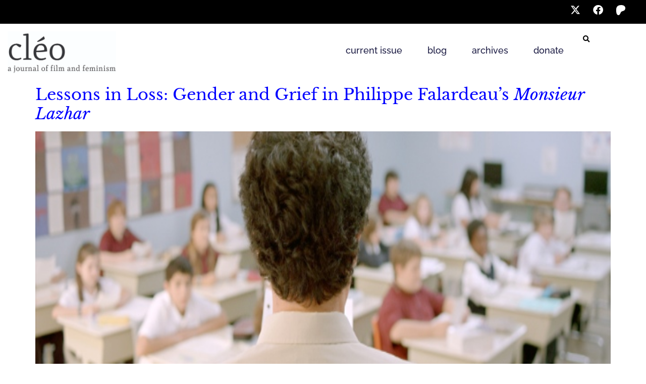

--- FILE ---
content_type: text/html; charset=UTF-8
request_url: https://cleojournal.com/tag/philippe-falardeau/
body_size: 17262
content:
<!doctype html>
<html lang="en-US">
<head>
	<meta charset="UTF-8">
	<meta name="viewport" content="width=device-width, initial-scale=1">
	<link rel="profile" href="https://gmpg.org/xfn/11">
	<meta name='robots' content='index, follow, max-image-preview:large, max-snippet:-1, max-video-preview:-1' />

	<!-- This site is optimized with the Yoast SEO plugin v26.7 - https://yoast.com/wordpress/plugins/seo/ -->
	<title>Philippe Falardeau Archives - cléo</title>
	<link rel="canonical" href="https://cleojournal.com/tag/philippe-falardeau/" />
	<meta property="og:locale" content="en_US" />
	<meta property="og:type" content="article" />
	<meta property="og:title" content="Philippe Falardeau Archives - cléo" />
	<meta property="og:url" content="https://cleojournal.com/tag/philippe-falardeau/" />
	<meta property="og:site_name" content="cléo" />
	<meta name="twitter:card" content="summary_large_image" />
	<meta name="twitter:site" content="@cleojournal" />
	<script type="application/ld+json" class="yoast-schema-graph">{"@context":"https://schema.org","@graph":[{"@type":"CollectionPage","@id":"https://cleojournal.com/tag/philippe-falardeau/","url":"https://cleojournal.com/tag/philippe-falardeau/","name":"Philippe Falardeau Archives - cléo","isPartOf":{"@id":"https://cleojournal.com/#website"},"primaryImageOfPage":{"@id":"https://cleojournal.com/tag/philippe-falardeau/#primaryimage"},"image":{"@id":"https://cleojournal.com/tag/philippe-falardeau/#primaryimage"},"thumbnailUrl":"https://cleojournal.com/wp-content/uploads/2013/11/Monsieur_Lazhar.jpg","breadcrumb":{"@id":"https://cleojournal.com/tag/philippe-falardeau/#breadcrumb"},"inLanguage":"en-US"},{"@type":"ImageObject","inLanguage":"en-US","@id":"https://cleojournal.com/tag/philippe-falardeau/#primaryimage","url":"https://cleojournal.com/wp-content/uploads/2013/11/Monsieur_Lazhar.jpg","contentUrl":"https://cleojournal.com/wp-content/uploads/2013/11/Monsieur_Lazhar.jpg","width":640,"height":370},{"@type":"BreadcrumbList","@id":"https://cleojournal.com/tag/philippe-falardeau/#breadcrumb","itemListElement":[{"@type":"ListItem","position":1,"name":"Home","item":"https://cleojournal.com/"},{"@type":"ListItem","position":2,"name":"Philippe Falardeau"}]},{"@type":"WebSite","@id":"https://cleojournal.com/#website","url":"https://cleojournal.com/","name":"cléo","description":"a journal of film and feminism","publisher":{"@id":"https://cleojournal.com/#organization"},"potentialAction":[{"@type":"SearchAction","target":{"@type":"EntryPoint","urlTemplate":"https://cleojournal.com/?s={search_term_string}"},"query-input":{"@type":"PropertyValueSpecification","valueRequired":true,"valueName":"search_term_string"}}],"inLanguage":"en-US"},{"@type":"Organization","@id":"https://cleojournal.com/#organization","name":"cléo journal","url":"https://cleojournal.com/","logo":{"@type":"ImageObject","inLanguage":"en-US","@id":"https://cleojournal.com/#/schema/logo/image/","url":"https://cleojournal.com/wp-content/uploads/2017/02/cleo-wordmark.png","contentUrl":"https://cleojournal.com/wp-content/uploads/2017/02/cleo-wordmark.png","width":600,"height":231,"caption":"cléo journal"},"image":{"@id":"https://cleojournal.com/#/schema/logo/image/"},"sameAs":["https://www.facebook.com/cleojournal/","https://x.com/cleojournal"]}]}</script>
	<!-- / Yoast SEO plugin. -->


<link rel='dns-prefetch' href='//www.googletagmanager.com' />
<link rel="alternate" type="application/rss+xml" title="cléo &raquo; Feed" href="https://cleojournal.com/feed/" />
<link rel="alternate" type="application/rss+xml" title="cléo &raquo; Comments Feed" href="https://cleojournal.com/comments/feed/" />
<link rel="alternate" type="application/rss+xml" title="cléo &raquo; Philippe Falardeau Tag Feed" href="https://cleojournal.com/tag/philippe-falardeau/feed/" />
<style id='wp-img-auto-sizes-contain-inline-css'>
img:is([sizes=auto i],[sizes^="auto," i]){contain-intrinsic-size:3000px 1500px}
/*# sourceURL=wp-img-auto-sizes-contain-inline-css */
</style>
<style id='wp-emoji-styles-inline-css'>

	img.wp-smiley, img.emoji {
		display: inline !important;
		border: none !important;
		box-shadow: none !important;
		height: 1em !important;
		width: 1em !important;
		margin: 0 0.07em !important;
		vertical-align: -0.1em !important;
		background: none !important;
		padding: 0 !important;
	}
/*# sourceURL=wp-emoji-styles-inline-css */
</style>
<!-- <link rel='stylesheet' id='wp-block-library-css' href='https://cleojournal.com/wp-includes/css/dist/block-library/style.min.css?ver=6.9' media='all' /> -->
<!-- <link rel='stylesheet' id='mediaelement-css' href='https://cleojournal.com/wp-includes/js/mediaelement/mediaelementplayer-legacy.min.css?ver=4.2.17' media='all' /> -->
<!-- <link rel='stylesheet' id='wp-mediaelement-css' href='https://cleojournal.com/wp-includes/js/mediaelement/wp-mediaelement.min.css?ver=6.9' media='all' /> -->
<!-- <link rel='stylesheet' id='view_editor_gutenberg_frontend_assets-css' href='https://cleojournal.com/wp-content/plugins/toolset-blocks/public/css/views-frontend.css?ver=3.6.21' media='all' /> -->
<link rel="stylesheet" type="text/css" href="//cleojournal.com/wp-content/cache/wpfc-minified/ldrkvvnx/fcj5w.css" media="all"/>
<style id='view_editor_gutenberg_frontend_assets-inline-css'>
.wpv-sort-list-dropdown.wpv-sort-list-dropdown-style-default > span.wpv-sort-list,.wpv-sort-list-dropdown.wpv-sort-list-dropdown-style-default .wpv-sort-list-item {border-color: #cdcdcd;}.wpv-sort-list-dropdown.wpv-sort-list-dropdown-style-default .wpv-sort-list-item a {color: #444;background-color: #fff;}.wpv-sort-list-dropdown.wpv-sort-list-dropdown-style-default a:hover,.wpv-sort-list-dropdown.wpv-sort-list-dropdown-style-default a:focus {color: #000;background-color: #eee;}.wpv-sort-list-dropdown.wpv-sort-list-dropdown-style-default .wpv-sort-list-item.wpv-sort-list-current a {color: #000;background-color: #eee;}
.wpv-sort-list-dropdown.wpv-sort-list-dropdown-style-default > span.wpv-sort-list,.wpv-sort-list-dropdown.wpv-sort-list-dropdown-style-default .wpv-sort-list-item {border-color: #cdcdcd;}.wpv-sort-list-dropdown.wpv-sort-list-dropdown-style-default .wpv-sort-list-item a {color: #444;background-color: #fff;}.wpv-sort-list-dropdown.wpv-sort-list-dropdown-style-default a:hover,.wpv-sort-list-dropdown.wpv-sort-list-dropdown-style-default a:focus {color: #000;background-color: #eee;}.wpv-sort-list-dropdown.wpv-sort-list-dropdown-style-default .wpv-sort-list-item.wpv-sort-list-current a {color: #000;background-color: #eee;}.wpv-sort-list-dropdown.wpv-sort-list-dropdown-style-grey > span.wpv-sort-list,.wpv-sort-list-dropdown.wpv-sort-list-dropdown-style-grey .wpv-sort-list-item {border-color: #cdcdcd;}.wpv-sort-list-dropdown.wpv-sort-list-dropdown-style-grey .wpv-sort-list-item a {color: #444;background-color: #eeeeee;}.wpv-sort-list-dropdown.wpv-sort-list-dropdown-style-grey a:hover,.wpv-sort-list-dropdown.wpv-sort-list-dropdown-style-grey a:focus {color: #000;background-color: #e5e5e5;}.wpv-sort-list-dropdown.wpv-sort-list-dropdown-style-grey .wpv-sort-list-item.wpv-sort-list-current a {color: #000;background-color: #e5e5e5;}
.wpv-sort-list-dropdown.wpv-sort-list-dropdown-style-default > span.wpv-sort-list,.wpv-sort-list-dropdown.wpv-sort-list-dropdown-style-default .wpv-sort-list-item {border-color: #cdcdcd;}.wpv-sort-list-dropdown.wpv-sort-list-dropdown-style-default .wpv-sort-list-item a {color: #444;background-color: #fff;}.wpv-sort-list-dropdown.wpv-sort-list-dropdown-style-default a:hover,.wpv-sort-list-dropdown.wpv-sort-list-dropdown-style-default a:focus {color: #000;background-color: #eee;}.wpv-sort-list-dropdown.wpv-sort-list-dropdown-style-default .wpv-sort-list-item.wpv-sort-list-current a {color: #000;background-color: #eee;}.wpv-sort-list-dropdown.wpv-sort-list-dropdown-style-grey > span.wpv-sort-list,.wpv-sort-list-dropdown.wpv-sort-list-dropdown-style-grey .wpv-sort-list-item {border-color: #cdcdcd;}.wpv-sort-list-dropdown.wpv-sort-list-dropdown-style-grey .wpv-sort-list-item a {color: #444;background-color: #eeeeee;}.wpv-sort-list-dropdown.wpv-sort-list-dropdown-style-grey a:hover,.wpv-sort-list-dropdown.wpv-sort-list-dropdown-style-grey a:focus {color: #000;background-color: #e5e5e5;}.wpv-sort-list-dropdown.wpv-sort-list-dropdown-style-grey .wpv-sort-list-item.wpv-sort-list-current a {color: #000;background-color: #e5e5e5;}.wpv-sort-list-dropdown.wpv-sort-list-dropdown-style-blue > span.wpv-sort-list,.wpv-sort-list-dropdown.wpv-sort-list-dropdown-style-blue .wpv-sort-list-item {border-color: #0099cc;}.wpv-sort-list-dropdown.wpv-sort-list-dropdown-style-blue .wpv-sort-list-item a {color: #444;background-color: #cbddeb;}.wpv-sort-list-dropdown.wpv-sort-list-dropdown-style-blue a:hover,.wpv-sort-list-dropdown.wpv-sort-list-dropdown-style-blue a:focus {color: #000;background-color: #95bedd;}.wpv-sort-list-dropdown.wpv-sort-list-dropdown-style-blue .wpv-sort-list-item.wpv-sort-list-current a {color: #000;background-color: #95bedd;}
/*# sourceURL=view_editor_gutenberg_frontend_assets-inline-css */
</style>
<style id='global-styles-inline-css'>
:root{--wp--preset--aspect-ratio--square: 1;--wp--preset--aspect-ratio--4-3: 4/3;--wp--preset--aspect-ratio--3-4: 3/4;--wp--preset--aspect-ratio--3-2: 3/2;--wp--preset--aspect-ratio--2-3: 2/3;--wp--preset--aspect-ratio--16-9: 16/9;--wp--preset--aspect-ratio--9-16: 9/16;--wp--preset--color--black: #000000;--wp--preset--color--cyan-bluish-gray: #abb8c3;--wp--preset--color--white: #ffffff;--wp--preset--color--pale-pink: #f78da7;--wp--preset--color--vivid-red: #cf2e2e;--wp--preset--color--luminous-vivid-orange: #ff6900;--wp--preset--color--luminous-vivid-amber: #fcb900;--wp--preset--color--light-green-cyan: #7bdcb5;--wp--preset--color--vivid-green-cyan: #00d084;--wp--preset--color--pale-cyan-blue: #8ed1fc;--wp--preset--color--vivid-cyan-blue: #0693e3;--wp--preset--color--vivid-purple: #9b51e0;--wp--preset--gradient--vivid-cyan-blue-to-vivid-purple: linear-gradient(135deg,rgb(6,147,227) 0%,rgb(155,81,224) 100%);--wp--preset--gradient--light-green-cyan-to-vivid-green-cyan: linear-gradient(135deg,rgb(122,220,180) 0%,rgb(0,208,130) 100%);--wp--preset--gradient--luminous-vivid-amber-to-luminous-vivid-orange: linear-gradient(135deg,rgb(252,185,0) 0%,rgb(255,105,0) 100%);--wp--preset--gradient--luminous-vivid-orange-to-vivid-red: linear-gradient(135deg,rgb(255,105,0) 0%,rgb(207,46,46) 100%);--wp--preset--gradient--very-light-gray-to-cyan-bluish-gray: linear-gradient(135deg,rgb(238,238,238) 0%,rgb(169,184,195) 100%);--wp--preset--gradient--cool-to-warm-spectrum: linear-gradient(135deg,rgb(74,234,220) 0%,rgb(151,120,209) 20%,rgb(207,42,186) 40%,rgb(238,44,130) 60%,rgb(251,105,98) 80%,rgb(254,248,76) 100%);--wp--preset--gradient--blush-light-purple: linear-gradient(135deg,rgb(255,206,236) 0%,rgb(152,150,240) 100%);--wp--preset--gradient--blush-bordeaux: linear-gradient(135deg,rgb(254,205,165) 0%,rgb(254,45,45) 50%,rgb(107,0,62) 100%);--wp--preset--gradient--luminous-dusk: linear-gradient(135deg,rgb(255,203,112) 0%,rgb(199,81,192) 50%,rgb(65,88,208) 100%);--wp--preset--gradient--pale-ocean: linear-gradient(135deg,rgb(255,245,203) 0%,rgb(182,227,212) 50%,rgb(51,167,181) 100%);--wp--preset--gradient--electric-grass: linear-gradient(135deg,rgb(202,248,128) 0%,rgb(113,206,126) 100%);--wp--preset--gradient--midnight: linear-gradient(135deg,rgb(2,3,129) 0%,rgb(40,116,252) 100%);--wp--preset--font-size--small: 13px;--wp--preset--font-size--medium: 20px;--wp--preset--font-size--large: 36px;--wp--preset--font-size--x-large: 42px;--wp--preset--spacing--20: 0.44rem;--wp--preset--spacing--30: 0.67rem;--wp--preset--spacing--40: 1rem;--wp--preset--spacing--50: 1.5rem;--wp--preset--spacing--60: 2.25rem;--wp--preset--spacing--70: 3.38rem;--wp--preset--spacing--80: 5.06rem;--wp--preset--shadow--natural: 6px 6px 9px rgba(0, 0, 0, 0.2);--wp--preset--shadow--deep: 12px 12px 50px rgba(0, 0, 0, 0.4);--wp--preset--shadow--sharp: 6px 6px 0px rgba(0, 0, 0, 0.2);--wp--preset--shadow--outlined: 6px 6px 0px -3px rgb(255, 255, 255), 6px 6px rgb(0, 0, 0);--wp--preset--shadow--crisp: 6px 6px 0px rgb(0, 0, 0);}:root { --wp--style--global--content-size: 800px;--wp--style--global--wide-size: 1200px; }:where(body) { margin: 0; }.wp-site-blocks > .alignleft { float: left; margin-right: 2em; }.wp-site-blocks > .alignright { float: right; margin-left: 2em; }.wp-site-blocks > .aligncenter { justify-content: center; margin-left: auto; margin-right: auto; }:where(.wp-site-blocks) > * { margin-block-start: 24px; margin-block-end: 0; }:where(.wp-site-blocks) > :first-child { margin-block-start: 0; }:where(.wp-site-blocks) > :last-child { margin-block-end: 0; }:root { --wp--style--block-gap: 24px; }:root :where(.is-layout-flow) > :first-child{margin-block-start: 0;}:root :where(.is-layout-flow) > :last-child{margin-block-end: 0;}:root :where(.is-layout-flow) > *{margin-block-start: 24px;margin-block-end: 0;}:root :where(.is-layout-constrained) > :first-child{margin-block-start: 0;}:root :where(.is-layout-constrained) > :last-child{margin-block-end: 0;}:root :where(.is-layout-constrained) > *{margin-block-start: 24px;margin-block-end: 0;}:root :where(.is-layout-flex){gap: 24px;}:root :where(.is-layout-grid){gap: 24px;}.is-layout-flow > .alignleft{float: left;margin-inline-start: 0;margin-inline-end: 2em;}.is-layout-flow > .alignright{float: right;margin-inline-start: 2em;margin-inline-end: 0;}.is-layout-flow > .aligncenter{margin-left: auto !important;margin-right: auto !important;}.is-layout-constrained > .alignleft{float: left;margin-inline-start: 0;margin-inline-end: 2em;}.is-layout-constrained > .alignright{float: right;margin-inline-start: 2em;margin-inline-end: 0;}.is-layout-constrained > .aligncenter{margin-left: auto !important;margin-right: auto !important;}.is-layout-constrained > :where(:not(.alignleft):not(.alignright):not(.alignfull)){max-width: var(--wp--style--global--content-size);margin-left: auto !important;margin-right: auto !important;}.is-layout-constrained > .alignwide{max-width: var(--wp--style--global--wide-size);}body .is-layout-flex{display: flex;}.is-layout-flex{flex-wrap: wrap;align-items: center;}.is-layout-flex > :is(*, div){margin: 0;}body .is-layout-grid{display: grid;}.is-layout-grid > :is(*, div){margin: 0;}body{padding-top: 0px;padding-right: 0px;padding-bottom: 0px;padding-left: 0px;}a:where(:not(.wp-element-button)){text-decoration: underline;}:root :where(.wp-element-button, .wp-block-button__link){background-color: #32373c;border-width: 0;color: #fff;font-family: inherit;font-size: inherit;font-style: inherit;font-weight: inherit;letter-spacing: inherit;line-height: inherit;padding-top: calc(0.667em + 2px);padding-right: calc(1.333em + 2px);padding-bottom: calc(0.667em + 2px);padding-left: calc(1.333em + 2px);text-decoration: none;text-transform: inherit;}.has-black-color{color: var(--wp--preset--color--black) !important;}.has-cyan-bluish-gray-color{color: var(--wp--preset--color--cyan-bluish-gray) !important;}.has-white-color{color: var(--wp--preset--color--white) !important;}.has-pale-pink-color{color: var(--wp--preset--color--pale-pink) !important;}.has-vivid-red-color{color: var(--wp--preset--color--vivid-red) !important;}.has-luminous-vivid-orange-color{color: var(--wp--preset--color--luminous-vivid-orange) !important;}.has-luminous-vivid-amber-color{color: var(--wp--preset--color--luminous-vivid-amber) !important;}.has-light-green-cyan-color{color: var(--wp--preset--color--light-green-cyan) !important;}.has-vivid-green-cyan-color{color: var(--wp--preset--color--vivid-green-cyan) !important;}.has-pale-cyan-blue-color{color: var(--wp--preset--color--pale-cyan-blue) !important;}.has-vivid-cyan-blue-color{color: var(--wp--preset--color--vivid-cyan-blue) !important;}.has-vivid-purple-color{color: var(--wp--preset--color--vivid-purple) !important;}.has-black-background-color{background-color: var(--wp--preset--color--black) !important;}.has-cyan-bluish-gray-background-color{background-color: var(--wp--preset--color--cyan-bluish-gray) !important;}.has-white-background-color{background-color: var(--wp--preset--color--white) !important;}.has-pale-pink-background-color{background-color: var(--wp--preset--color--pale-pink) !important;}.has-vivid-red-background-color{background-color: var(--wp--preset--color--vivid-red) !important;}.has-luminous-vivid-orange-background-color{background-color: var(--wp--preset--color--luminous-vivid-orange) !important;}.has-luminous-vivid-amber-background-color{background-color: var(--wp--preset--color--luminous-vivid-amber) !important;}.has-light-green-cyan-background-color{background-color: var(--wp--preset--color--light-green-cyan) !important;}.has-vivid-green-cyan-background-color{background-color: var(--wp--preset--color--vivid-green-cyan) !important;}.has-pale-cyan-blue-background-color{background-color: var(--wp--preset--color--pale-cyan-blue) !important;}.has-vivid-cyan-blue-background-color{background-color: var(--wp--preset--color--vivid-cyan-blue) !important;}.has-vivid-purple-background-color{background-color: var(--wp--preset--color--vivid-purple) !important;}.has-black-border-color{border-color: var(--wp--preset--color--black) !important;}.has-cyan-bluish-gray-border-color{border-color: var(--wp--preset--color--cyan-bluish-gray) !important;}.has-white-border-color{border-color: var(--wp--preset--color--white) !important;}.has-pale-pink-border-color{border-color: var(--wp--preset--color--pale-pink) !important;}.has-vivid-red-border-color{border-color: var(--wp--preset--color--vivid-red) !important;}.has-luminous-vivid-orange-border-color{border-color: var(--wp--preset--color--luminous-vivid-orange) !important;}.has-luminous-vivid-amber-border-color{border-color: var(--wp--preset--color--luminous-vivid-amber) !important;}.has-light-green-cyan-border-color{border-color: var(--wp--preset--color--light-green-cyan) !important;}.has-vivid-green-cyan-border-color{border-color: var(--wp--preset--color--vivid-green-cyan) !important;}.has-pale-cyan-blue-border-color{border-color: var(--wp--preset--color--pale-cyan-blue) !important;}.has-vivid-cyan-blue-border-color{border-color: var(--wp--preset--color--vivid-cyan-blue) !important;}.has-vivid-purple-border-color{border-color: var(--wp--preset--color--vivid-purple) !important;}.has-vivid-cyan-blue-to-vivid-purple-gradient-background{background: var(--wp--preset--gradient--vivid-cyan-blue-to-vivid-purple) !important;}.has-light-green-cyan-to-vivid-green-cyan-gradient-background{background: var(--wp--preset--gradient--light-green-cyan-to-vivid-green-cyan) !important;}.has-luminous-vivid-amber-to-luminous-vivid-orange-gradient-background{background: var(--wp--preset--gradient--luminous-vivid-amber-to-luminous-vivid-orange) !important;}.has-luminous-vivid-orange-to-vivid-red-gradient-background{background: var(--wp--preset--gradient--luminous-vivid-orange-to-vivid-red) !important;}.has-very-light-gray-to-cyan-bluish-gray-gradient-background{background: var(--wp--preset--gradient--very-light-gray-to-cyan-bluish-gray) !important;}.has-cool-to-warm-spectrum-gradient-background{background: var(--wp--preset--gradient--cool-to-warm-spectrum) !important;}.has-blush-light-purple-gradient-background{background: var(--wp--preset--gradient--blush-light-purple) !important;}.has-blush-bordeaux-gradient-background{background: var(--wp--preset--gradient--blush-bordeaux) !important;}.has-luminous-dusk-gradient-background{background: var(--wp--preset--gradient--luminous-dusk) !important;}.has-pale-ocean-gradient-background{background: var(--wp--preset--gradient--pale-ocean) !important;}.has-electric-grass-gradient-background{background: var(--wp--preset--gradient--electric-grass) !important;}.has-midnight-gradient-background{background: var(--wp--preset--gradient--midnight) !important;}.has-small-font-size{font-size: var(--wp--preset--font-size--small) !important;}.has-medium-font-size{font-size: var(--wp--preset--font-size--medium) !important;}.has-large-font-size{font-size: var(--wp--preset--font-size--large) !important;}.has-x-large-font-size{font-size: var(--wp--preset--font-size--x-large) !important;}
:root :where(.wp-block-pullquote){font-size: 1.5em;line-height: 1.6;}
/*# sourceURL=global-styles-inline-css */
</style>
<!-- <link rel='stylesheet' id='hello-elementor-css' href='https://cleojournal.com/wp-content/themes/hello-elementor/assets/css/reset.css?ver=3.4.5' media='all' /> -->
<!-- <link rel='stylesheet' id='hello-elementor-theme-style-css' href='https://cleojournal.com/wp-content/themes/hello-elementor/assets/css/theme.css?ver=3.4.5' media='all' /> -->
<!-- <link rel='stylesheet' id='hello-elementor-header-footer-css' href='https://cleojournal.com/wp-content/themes/hello-elementor/assets/css/header-footer.css?ver=3.4.5' media='all' /> -->
<!-- <link rel='stylesheet' id='elementor-frontend-css' href='https://cleojournal.com/wp-content/plugins/elementor/assets/css/frontend.min.css?ver=3.34.1' media='all' /> -->
<link rel="stylesheet" type="text/css" href="//cleojournal.com/wp-content/cache/wpfc-minified/e714y1h1/fcj5w.css" media="all"/>
<style id='elementor-frontend-inline-css'>
.elementor-kit-4453{--e-global-color-primary:#3F3F3F;--e-global-color-secondary:#000000;--e-global-color-text:#3F3F3F;--e-global-color-accent:#FFFFFF;--e-global-color-7b2de9a:#0000FF;--e-global-typography-primary-font-family:"Raleway";--e-global-typography-primary-font-weight:400;--e-global-typography-secondary-font-family:"Libre Baskerville";--e-global-typography-secondary-font-weight:400;--e-global-typography-text-font-family:"Raleway";--e-global-typography-text-font-weight:400;--e-global-typography-accent-font-family:"Raleway";--e-global-typography-accent-font-weight:500;font-family:"Raleway", Sans-serif;font-size:18px;font-weight:400;}.elementor-kit-4453 button,.elementor-kit-4453 input[type="button"],.elementor-kit-4453 input[type="submit"],.elementor-kit-4453 .elementor-button{background-color:#000000;font-family:"Raleway", Sans-serif;font-weight:500;text-transform:uppercase;color:#FFFFFF;border-radius:0px 0px 0px 0px;}.elementor-kit-4453 button:hover,.elementor-kit-4453 button:focus,.elementor-kit-4453 input[type="button"]:hover,.elementor-kit-4453 input[type="button"]:focus,.elementor-kit-4453 input[type="submit"]:hover,.elementor-kit-4453 input[type="submit"]:focus,.elementor-kit-4453 .elementor-button:hover,.elementor-kit-4453 .elementor-button:focus{background-color:var( --e-global-color-primary );color:var( --e-global-color-accent );}.elementor-kit-4453 e-page-transition{background-color:#FFBC7D;}.elementor-kit-4453 a{color:var( --e-global-color-7b2de9a );text-decoration:none;}.elementor-kit-4453 h1{color:var( --e-global-color-primary );font-family:var( --e-global-typography-secondary-font-family ), Sans-serif;font-weight:var( --e-global-typography-secondary-font-weight );}.elementor-kit-4453 h2{color:var( --e-global-color-primary );font-family:var( --e-global-typography-secondary-font-family ), Sans-serif;font-weight:var( --e-global-typography-secondary-font-weight );}.elementor-kit-4453 h3{color:var( --e-global-color-primary );font-family:var( --e-global-typography-secondary-font-family ), Sans-serif;font-weight:var( --e-global-typography-secondary-font-weight );}.elementor-kit-4453 h4{color:var( --e-global-color-primary );font-family:var( --e-global-typography-secondary-font-family ), Sans-serif;font-weight:var( --e-global-typography-secondary-font-weight );}.elementor-kit-4453 h5{color:var( --e-global-color-primary );font-family:var( --e-global-typography-secondary-font-family ), Sans-serif;font-weight:var( --e-global-typography-secondary-font-weight );}.elementor-kit-4453 h6{color:var( --e-global-color-primary );font-family:var( --e-global-typography-secondary-font-family ), Sans-serif;font-weight:var( --e-global-typography-secondary-font-weight );}.elementor-section.elementor-section-boxed > .elementor-container{max-width:1140px;}.e-con{--container-max-width:1140px;}.elementor-widget:not(:last-child){margin-block-end:20px;}.elementor-element{--widgets-spacing:20px 20px;--widgets-spacing-row:20px;--widgets-spacing-column:20px;}{}h1.entry-title{display:var(--page-title-display);}.site-header .site-branding{flex-direction:column;align-items:stretch;}.site-header{padding-inline-end:0px;padding-inline-start:0px;}.site-footer .site-branding{flex-direction:column;align-items:stretch;}@media(max-width:1024px){.elementor-section.elementor-section-boxed > .elementor-container{max-width:1024px;}.e-con{--container-max-width:1024px;}}@media(max-width:767px){.elementor-section.elementor-section-boxed > .elementor-container{max-width:767px;}.e-con{--container-max-width:767px;}}
.elementor-4457 .elementor-element.elementor-element-ea9ec7e{--display:flex;--flex-direction:row;--container-widget-width:initial;--container-widget-height:100%;--container-widget-flex-grow:1;--container-widget-align-self:stretch;--flex-wrap-mobile:wrap;--justify-content:flex-end;--padding-top:10px;--padding-bottom:10px;--padding-left:0px;--padding-right:0px;}.elementor-4457 .elementor-element.elementor-element-ea9ec7e:not(.elementor-motion-effects-element-type-background), .elementor-4457 .elementor-element.elementor-element-ea9ec7e > .elementor-motion-effects-container > .elementor-motion-effects-layer{background-color:var( --e-global-color-secondary );}.elementor-4457 .elementor-element.elementor-element-80b898e{--grid-template-columns:repeat(0, auto);--icon-size:20px;--grid-column-gap:20px;--grid-row-gap:0px;}.elementor-4457 .elementor-element.elementor-element-80b898e .elementor-widget-container{text-align:center;}.elementor-4457 .elementor-element.elementor-element-80b898e .elementor-social-icon{background-color:var( --e-global-color-secondary );--icon-padding:0em;}.elementor-4457 .elementor-element.elementor-element-80b898e .elementor-social-icon i{color:var( --e-global-color-accent );}.elementor-4457 .elementor-element.elementor-element-80b898e .elementor-social-icon svg{fill:var( --e-global-color-accent );}.elementor-4457 .elementor-element.elementor-element-2a9dfab{--display:flex;--flex-direction:row;--container-widget-width:calc( ( 1 - var( --container-widget-flex-grow ) ) * 100% );--container-widget-height:100%;--container-widget-flex-grow:1;--container-widget-align-self:stretch;--flex-wrap-mobile:wrap;--align-items:stretch;--gap:10px 10px;--row-gap:10px;--column-gap:10px;--padding-top:15px;--padding-bottom:15px;--padding-left:0px;--padding-right:0px;--z-index:10;}.elementor-4457 .elementor-element.elementor-element-bd51a8e{--display:flex;--align-items:center;--container-widget-width:calc( ( 1 - var( --container-widget-flex-grow ) ) * 100% );--gap:0px 0px;--row-gap:0px;--column-gap:0px;--padding-top:0px;--padding-bottom:0px;--padding-left:0px;--padding-right:0px;}.elementor-4457 .elementor-element.elementor-element-63bd3db{--display:flex;--flex-direction:row;--container-widget-width:calc( ( 1 - var( --container-widget-flex-grow ) ) * 100% );--container-widget-height:100%;--container-widget-flex-grow:1;--container-widget-align-self:stretch;--flex-wrap-mobile:wrap;--align-items:stretch;--gap:10px 10px;--row-gap:10px;--column-gap:10px;--margin-top:0px;--margin-bottom:0px;--margin-left:0px;--margin-right:0px;--padding-top:0px;--padding-bottom:0px;--padding-left:0px;--padding-right:0px;}.elementor-4457 .elementor-element.elementor-element-63bd3db:not(.elementor-motion-effects-element-type-background), .elementor-4457 .elementor-element.elementor-element-63bd3db > .elementor-motion-effects-container > .elementor-motion-effects-layer{background-color:#ffffff;}.elementor-4457 .elementor-element.elementor-element-b67624f{--display:flex;--justify-content:center;--padding-top:0px;--padding-bottom:0px;--padding-left:15px;--padding-right:0px;}.elementor-widget-image .widget-image-caption{color:var( --e-global-color-text );font-family:var( --e-global-typography-text-font-family ), Sans-serif;font-weight:var( --e-global-typography-text-font-weight );}.elementor-4457 .elementor-element.elementor-element-78d9e9b{text-align:start;}.elementor-4457 .elementor-element.elementor-element-78d9e9b img{width:215px;}.elementor-4457 .elementor-element.elementor-element-41477b7{--display:flex;--justify-content:center;--padding-top:0px;--padding-bottom:0px;--padding-left:0px;--padding-right:0px;}.elementor-widget-nav-menu .elementor-nav-menu .elementor-item{font-family:var( --e-global-typography-primary-font-family ), Sans-serif;font-weight:var( --e-global-typography-primary-font-weight );}.elementor-widget-nav-menu .elementor-nav-menu--main .elementor-item{color:var( --e-global-color-text );fill:var( --e-global-color-text );}.elementor-widget-nav-menu .elementor-nav-menu--main .elementor-item:hover,
					.elementor-widget-nav-menu .elementor-nav-menu--main .elementor-item.elementor-item-active,
					.elementor-widget-nav-menu .elementor-nav-menu--main .elementor-item.highlighted,
					.elementor-widget-nav-menu .elementor-nav-menu--main .elementor-item:focus{color:var( --e-global-color-accent );fill:var( --e-global-color-accent );}.elementor-widget-nav-menu .elementor-nav-menu--main:not(.e--pointer-framed) .elementor-item:before,
					.elementor-widget-nav-menu .elementor-nav-menu--main:not(.e--pointer-framed) .elementor-item:after{background-color:var( --e-global-color-accent );}.elementor-widget-nav-menu .e--pointer-framed .elementor-item:before,
					.elementor-widget-nav-menu .e--pointer-framed .elementor-item:after{border-color:var( --e-global-color-accent );}.elementor-widget-nav-menu{--e-nav-menu-divider-color:var( --e-global-color-text );}.elementor-widget-nav-menu .elementor-nav-menu--dropdown .elementor-item, .elementor-widget-nav-menu .elementor-nav-menu--dropdown  .elementor-sub-item{font-family:var( --e-global-typography-accent-font-family ), Sans-serif;font-weight:var( --e-global-typography-accent-font-weight );}.elementor-4457 .elementor-element.elementor-element-6a74e37 > .elementor-widget-container{margin:15px 0px 0px 0px;padding:0px 15px 0px 0px;}.elementor-4457 .elementor-element.elementor-element-6a74e37 .elementor-menu-toggle{margin-left:auto;background-color:#ffffff;}.elementor-4457 .elementor-element.elementor-element-6a74e37 .elementor-nav-menu .elementor-item{font-family:"Raleway", Sans-serif;font-size:18px;font-weight:500;text-transform:lowercase;}.elementor-4457 .elementor-element.elementor-element-6a74e37 .elementor-nav-menu--main .elementor-item{color:#16163f;fill:#16163f;padding-left:0px;padding-right:0px;}.elementor-4457 .elementor-element.elementor-element-6a74e37 .elementor-nav-menu--main .elementor-item:hover,
					.elementor-4457 .elementor-element.elementor-element-6a74e37 .elementor-nav-menu--main .elementor-item.elementor-item-active,
					.elementor-4457 .elementor-element.elementor-element-6a74e37 .elementor-nav-menu--main .elementor-item.highlighted,
					.elementor-4457 .elementor-element.elementor-element-6a74e37 .elementor-nav-menu--main .elementor-item:focus{color:#6F6F6F;fill:#6F6F6F;}.elementor-4457 .elementor-element.elementor-element-6a74e37 .elementor-nav-menu--main .elementor-item.elementor-item-active{color:var( --e-global-color-secondary );}.elementor-4457 .elementor-element.elementor-element-6a74e37 .e--pointer-framed .elementor-item:before{border-width:0px;}.elementor-4457 .elementor-element.elementor-element-6a74e37 .e--pointer-framed.e--animation-draw .elementor-item:before{border-width:0 0 0px 0px;}.elementor-4457 .elementor-element.elementor-element-6a74e37 .e--pointer-framed.e--animation-draw .elementor-item:after{border-width:0px 0px 0 0;}.elementor-4457 .elementor-element.elementor-element-6a74e37 .e--pointer-framed.e--animation-corners .elementor-item:before{border-width:0px 0 0 0px;}.elementor-4457 .elementor-element.elementor-element-6a74e37 .e--pointer-framed.e--animation-corners .elementor-item:after{border-width:0 0px 0px 0;}.elementor-4457 .elementor-element.elementor-element-6a74e37 .e--pointer-underline .elementor-item:after,
					 .elementor-4457 .elementor-element.elementor-element-6a74e37 .e--pointer-overline .elementor-item:before,
					 .elementor-4457 .elementor-element.elementor-element-6a74e37 .e--pointer-double-line .elementor-item:before,
					 .elementor-4457 .elementor-element.elementor-element-6a74e37 .e--pointer-double-line .elementor-item:after{height:0px;}.elementor-4457 .elementor-element.elementor-element-6a74e37{--e-nav-menu-horizontal-menu-item-margin:calc( 50px / 2 );}.elementor-4457 .elementor-element.elementor-element-6a74e37 .elementor-nav-menu--main:not(.elementor-nav-menu--layout-horizontal) .elementor-nav-menu > li:not(:last-child){margin-bottom:50px;}.elementor-4457 .elementor-element.elementor-element-6a74e37 .elementor-nav-menu--dropdown a, .elementor-4457 .elementor-element.elementor-element-6a74e37 .elementor-menu-toggle{color:#16163f;fill:#16163f;}.elementor-4457 .elementor-element.elementor-element-6a74e37 .elementor-nav-menu--dropdown a:hover,
					.elementor-4457 .elementor-element.elementor-element-6a74e37 .elementor-nav-menu--dropdown a:focus,
					.elementor-4457 .elementor-element.elementor-element-6a74e37 .elementor-nav-menu--dropdown a.elementor-item-active,
					.elementor-4457 .elementor-element.elementor-element-6a74e37 .elementor-nav-menu--dropdown a.highlighted,
					.elementor-4457 .elementor-element.elementor-element-6a74e37 .elementor-menu-toggle:hover,
					.elementor-4457 .elementor-element.elementor-element-6a74e37 .elementor-menu-toggle:focus{color:#d3b574;}.elementor-4457 .elementor-element.elementor-element-6a74e37 .elementor-nav-menu--dropdown a:hover,
					.elementor-4457 .elementor-element.elementor-element-6a74e37 .elementor-nav-menu--dropdown a:focus,
					.elementor-4457 .elementor-element.elementor-element-6a74e37 .elementor-nav-menu--dropdown a.elementor-item-active,
					.elementor-4457 .elementor-element.elementor-element-6a74e37 .elementor-nav-menu--dropdown a.highlighted{background-color:rgba(0,0,0,0);}.elementor-4457 .elementor-element.elementor-element-6a74e37 .elementor-nav-menu--dropdown a.elementor-item-active{color:#d3b574;background-color:rgba(0,0,0,0);}.elementor-4457 .elementor-element.elementor-element-6a74e37 .elementor-nav-menu--dropdown .elementor-item, .elementor-4457 .elementor-element.elementor-element-6a74e37 .elementor-nav-menu--dropdown  .elementor-sub-item{font-family:"Montserrat", Sans-serif;font-size:16px;font-weight:400;}.elementor-4457 .elementor-element.elementor-element-6a74e37 .elementor-nav-menu--main .elementor-nav-menu--dropdown, .elementor-4457 .elementor-element.elementor-element-6a74e37 .elementor-nav-menu__container.elementor-nav-menu--dropdown{box-shadow:0px 15px 20px 0px rgba(0,0,0,0.1);}.elementor-4457 .elementor-element.elementor-element-6a74e37 .elementor-nav-menu--dropdown a{padding-left:10px;padding-right:10px;padding-top:20px;padding-bottom:20px;}.elementor-4457 .elementor-element.elementor-element-6a74e37 .elementor-nav-menu--main > .elementor-nav-menu > li > .elementor-nav-menu--dropdown, .elementor-4457 .elementor-element.elementor-element-6a74e37 .elementor-nav-menu__container.elementor-nav-menu--dropdown{margin-top:15px !important;}.elementor-4457 .elementor-element.elementor-element-6a74e37 div.elementor-menu-toggle{color:#16163f;}.elementor-4457 .elementor-element.elementor-element-6a74e37 div.elementor-menu-toggle svg{fill:#16163f;}.elementor-widget-icon.elementor-view-stacked .elementor-icon{background-color:var( --e-global-color-primary );}.elementor-widget-icon.elementor-view-framed .elementor-icon, .elementor-widget-icon.elementor-view-default .elementor-icon{color:var( --e-global-color-primary );border-color:var( --e-global-color-primary );}.elementor-widget-icon.elementor-view-framed .elementor-icon, .elementor-widget-icon.elementor-view-default .elementor-icon svg{fill:var( --e-global-color-primary );}.elementor-4457 .elementor-element.elementor-element-76b3827 .elementor-icon-wrapper{text-align:center;}.elementor-4457 .elementor-element.elementor-element-76b3827.elementor-view-stacked .elementor-icon{background-color:var( --e-global-color-secondary );}.elementor-4457 .elementor-element.elementor-element-76b3827.elementor-view-framed .elementor-icon, .elementor-4457 .elementor-element.elementor-element-76b3827.elementor-view-default .elementor-icon{color:var( --e-global-color-secondary );border-color:var( --e-global-color-secondary );}.elementor-4457 .elementor-element.elementor-element-76b3827.elementor-view-framed .elementor-icon, .elementor-4457 .elementor-element.elementor-element-76b3827.elementor-view-default .elementor-icon svg{fill:var( --e-global-color-secondary );}.elementor-4457 .elementor-element.elementor-element-0a3770d{--display:flex;--justify-content:center;--padding-top:0px;--padding-bottom:0px;--padding-left:0px;--padding-right:15px;}.elementor-widget-search-form input[type="search"].elementor-search-form__input{font-family:var( --e-global-typography-text-font-family ), Sans-serif;font-weight:var( --e-global-typography-text-font-weight );}.elementor-widget-search-form .elementor-search-form__input,
					.elementor-widget-search-form .elementor-search-form__icon,
					.elementor-widget-search-form .elementor-lightbox .dialog-lightbox-close-button,
					.elementor-widget-search-form .elementor-lightbox .dialog-lightbox-close-button:hover,
					.elementor-widget-search-form.elementor-search-form--skin-full_screen input[type="search"].elementor-search-form__input{color:var( --e-global-color-text );fill:var( --e-global-color-text );}.elementor-widget-search-form .elementor-search-form__submit{font-family:var( --e-global-typography-text-font-family ), Sans-serif;font-weight:var( --e-global-typography-text-font-weight );background-color:var( --e-global-color-secondary );}.elementor-4457 .elementor-element.elementor-element-dbaf9e5 > .elementor-widget-container{margin:0px 0px 0px 0px;}.elementor-4457 .elementor-element.elementor-element-dbaf9e5 .elementor-search-form{text-align:end;}.elementor-4457 .elementor-element.elementor-element-dbaf9e5 .elementor-search-form__toggle{--e-search-form-toggle-size:30px;--e-search-form-toggle-color:#000000;--e-search-form-toggle-background-color:#FFFFFF;--e-search-form-toggle-icon-size:calc(45em / 100);}.elementor-4457 .elementor-element.elementor-element-dbaf9e5.elementor-search-form--skin-full_screen .elementor-search-form__container{background-color:#F4F4F4E6;}.elementor-4457 .elementor-element.elementor-element-dbaf9e5 input[type="search"].elementor-search-form__input{font-family:"Montserrat", Sans-serif;font-size:40px;font-weight:300;}.elementor-4457 .elementor-element.elementor-element-dbaf9e5 .elementor-search-form__input,
					.elementor-4457 .elementor-element.elementor-element-dbaf9e5 .elementor-search-form__icon,
					.elementor-4457 .elementor-element.elementor-element-dbaf9e5 .elementor-lightbox .dialog-lightbox-close-button,
					.elementor-4457 .elementor-element.elementor-element-dbaf9e5 .elementor-lightbox .dialog-lightbox-close-button:hover,
					.elementor-4457 .elementor-element.elementor-element-dbaf9e5.elementor-search-form--skin-full_screen input[type="search"].elementor-search-form__input{color:#000000;fill:#000000;}.elementor-4457 .elementor-element.elementor-element-dbaf9e5:not(.elementor-search-form--skin-full_screen) .elementor-search-form__container{border-color:#FFFFFF;border-width:0px 0px 0px 0px;border-radius:0px;}.elementor-4457 .elementor-element.elementor-element-dbaf9e5.elementor-search-form--skin-full_screen input[type="search"].elementor-search-form__input{border-color:#FFFFFF;border-width:0px 0px 0px 0px;border-radius:0px;}.elementor-4457 .elementor-element.elementor-element-dbaf9e5 .elementor-search-form__toggle:hover{--e-search-form-toggle-color:#B8B8B8;}.elementor-4457 .elementor-element.elementor-element-dbaf9e5 .elementor-search-form__toggle:focus{--e-search-form-toggle-color:#B8B8B8;}.elementor-theme-builder-content-area{height:400px;}.elementor-location-header:before, .elementor-location-footer:before{content:"";display:table;clear:both;}@media(max-width:1024px){.elementor-4457 .elementor-element.elementor-element-63bd3db{--padding-top:20px;--padding-bottom:20px;--padding-left:15px;--padding-right:15px;}.elementor-4457 .elementor-element.elementor-element-b67624f{--padding-top:0px;--padding-bottom:0px;--padding-left:0px;--padding-right:0px;}.elementor-4457 .elementor-element.elementor-element-41477b7{--padding-top:0px;--padding-bottom:0px;--padding-left:0px;--padding-right:0px;}.elementor-4457 .elementor-element.elementor-element-6a74e37 .elementor-nav-menu--main > .elementor-nav-menu > li > .elementor-nav-menu--dropdown, .elementor-4457 .elementor-element.elementor-element-6a74e37 .elementor-nav-menu__container.elementor-nav-menu--dropdown{margin-top:20px !important;}.elementor-4457 .elementor-element.elementor-element-76b3827 > .elementor-widget-container{padding:0px 5px 0px 0px;}.elementor-4457 .elementor-element.elementor-element-76b3827 .elementor-icon-wrapper{text-align:end;}.elementor-4457 .elementor-element.elementor-element-76b3827 .elementor-icon{font-size:23px;}.elementor-4457 .elementor-element.elementor-element-76b3827 .elementor-icon svg{height:23px;}}@media(max-width:767px){.elementor-4457 .elementor-element.elementor-element-bd51a8e{--padding-top:0px;--padding-bottom:0px;--padding-left:0px;--padding-right:0px;}.elementor-4457 .elementor-element.elementor-element-b67624f{--width:48%;}.elementor-4457 .elementor-element.elementor-element-41477b7{--width:48%;--flex-direction:row;--container-widget-width:calc( ( 1 - var( --container-widget-flex-grow ) ) * 100% );--container-widget-height:100%;--container-widget-flex-grow:1;--container-widget-align-self:stretch;--flex-wrap-mobile:wrap;--align-items:center;}.elementor-4457 .elementor-element.elementor-element-6a74e37 .elementor-nav-menu--dropdown .elementor-item, .elementor-4457 .elementor-element.elementor-element-6a74e37 .elementor-nav-menu--dropdown  .elementor-sub-item{font-size:16px;}.elementor-4457 .elementor-element.elementor-element-6a74e37 .elementor-nav-menu--dropdown a{padding-top:24px;padding-bottom:24px;}.elementor-4457 .elementor-element.elementor-element-6a74e37 .elementor-nav-menu--main > .elementor-nav-menu > li > .elementor-nav-menu--dropdown, .elementor-4457 .elementor-element.elementor-element-6a74e37 .elementor-nav-menu__container.elementor-nav-menu--dropdown{margin-top:20px !important;}}@media(min-width:768px){.elementor-4457 .elementor-element.elementor-element-ea9ec7e{--content-width:1200px;}.elementor-4457 .elementor-element.elementor-element-63bd3db{--width:1200px;}.elementor-4457 .elementor-element.elementor-element-b67624f{--width:20.499%;}.elementor-4457 .elementor-element.elementor-element-41477b7{--width:73.807%;}.elementor-4457 .elementor-element.elementor-element-0a3770d{--width:5%;}}@media(max-width:1024px) and (min-width:768px){.elementor-4457 .elementor-element.elementor-element-63bd3db{--width:100%;}.elementor-4457 .elementor-element.elementor-element-b67624f{--width:80%;}.elementor-4457 .elementor-element.elementor-element-41477b7{--width:15%;}}/* Start custom CSS for container, class: .elementor-element-2a9dfab *//* -- Menu Background on Scroll -- */

.elementor-sticky--effects {
   background: #ffffff!important;
   border-style: solid;
   border-width: 0px 0px 0px 0px;
   border-color: #E7E7E7;
   box-shadow: 0px 0px 15px 0px rgba(0, 0, 0, 0.14);
   transition: background 0.3s, border 0.3s, border-radius 0.3s, box-shadow 0.3s;
}

.elementor-sticky--effects, .sticky-menu-items ul li a {
  transition: .5s all ease-in-out;
}/* End custom CSS */
.elementor-4524 .elementor-element.elementor-element-ac201e3 > .elementor-container{max-width:1200px;}.elementor-4524 .elementor-element.elementor-element-ac201e3{padding:0px 0px 45px 0px;}.elementor-4524 .elementor-element.elementor-element-a3a64fd > .elementor-element-populated{padding:0px 0px 0px 0px;}.elementor-widget-divider{--divider-color:var( --e-global-color-secondary );}.elementor-widget-divider .elementor-divider__text{color:var( --e-global-color-secondary );font-family:var( --e-global-typography-secondary-font-family ), Sans-serif;font-weight:var( --e-global-typography-secondary-font-weight );}.elementor-widget-divider.elementor-view-stacked .elementor-icon{background-color:var( --e-global-color-secondary );}.elementor-widget-divider.elementor-view-framed .elementor-icon, .elementor-widget-divider.elementor-view-default .elementor-icon{color:var( --e-global-color-secondary );border-color:var( --e-global-color-secondary );}.elementor-widget-divider.elementor-view-framed .elementor-icon, .elementor-widget-divider.elementor-view-default .elementor-icon svg{fill:var( --e-global-color-secondary );}.elementor-4524 .elementor-element.elementor-element-9783e69{--divider-border-style:solid;--divider-color:#000;--divider-border-width:1px;}.elementor-4524 .elementor-element.elementor-element-9783e69 > .elementor-widget-container{margin:0px 0px 0px 0px;padding:35px 0px 0px 0px;}.elementor-4524 .elementor-element.elementor-element-9783e69 .elementor-divider-separator{width:100%;margin:0 auto;margin-center:0;}.elementor-4524 .elementor-element.elementor-element-9783e69 .elementor-divider{text-align:center;padding-block-start:2px;padding-block-end:2px;}.elementor-widget-nav-menu .elementor-nav-menu .elementor-item{font-family:var( --e-global-typography-primary-font-family ), Sans-serif;font-weight:var( --e-global-typography-primary-font-weight );}.elementor-widget-nav-menu .elementor-nav-menu--main .elementor-item{color:var( --e-global-color-text );fill:var( --e-global-color-text );}.elementor-widget-nav-menu .elementor-nav-menu--main .elementor-item:hover,
					.elementor-widget-nav-menu .elementor-nav-menu--main .elementor-item.elementor-item-active,
					.elementor-widget-nav-menu .elementor-nav-menu--main .elementor-item.highlighted,
					.elementor-widget-nav-menu .elementor-nav-menu--main .elementor-item:focus{color:var( --e-global-color-accent );fill:var( --e-global-color-accent );}.elementor-widget-nav-menu .elementor-nav-menu--main:not(.e--pointer-framed) .elementor-item:before,
					.elementor-widget-nav-menu .elementor-nav-menu--main:not(.e--pointer-framed) .elementor-item:after{background-color:var( --e-global-color-accent );}.elementor-widget-nav-menu .e--pointer-framed .elementor-item:before,
					.elementor-widget-nav-menu .e--pointer-framed .elementor-item:after{border-color:var( --e-global-color-accent );}.elementor-widget-nav-menu{--e-nav-menu-divider-color:var( --e-global-color-text );}.elementor-widget-nav-menu .elementor-nav-menu--dropdown .elementor-item, .elementor-widget-nav-menu .elementor-nav-menu--dropdown  .elementor-sub-item{font-family:var( --e-global-typography-accent-font-family ), Sans-serif;font-weight:var( --e-global-typography-accent-font-weight );}.elementor-4524 .elementor-element.elementor-element-9200268 > .elementor-widget-container{margin:-15px 0px 0px 0px;padding:0px 0px 0px 0px;}.elementor-4524 .elementor-element.elementor-element-9200268 .elementor-nav-menu .elementor-item{font-family:"Raleway", Sans-serif;font-size:15px;font-weight:600;}.elementor-4524 .elementor-element.elementor-element-9200268 .elementor-nav-menu--main .elementor-item:hover,
					.elementor-4524 .elementor-element.elementor-element-9200268 .elementor-nav-menu--main .elementor-item.elementor-item-active,
					.elementor-4524 .elementor-element.elementor-element-9200268 .elementor-nav-menu--main .elementor-item.highlighted,
					.elementor-4524 .elementor-element.elementor-element-9200268 .elementor-nav-menu--main .elementor-item:focus{color:#6F6F6F;fill:#6F6F6F;}.elementor-4524 .elementor-element.elementor-element-9200268 .elementor-nav-menu--main .elementor-item.elementor-item-active{color:var( --e-global-color-primary );}.elementor-4524 .elementor-element.elementor-element-9200268 .elementor-nav-menu--main .elementor-item{padding-left:20px;padding-right:20px;}.elementor-widget-heading .elementor-heading-title{font-family:var( --e-global-typography-primary-font-family ), Sans-serif;font-weight:var( --e-global-typography-primary-font-weight );color:var( --e-global-color-primary );}.elementor-4524 .elementor-element.elementor-element-4671747 > .elementor-widget-container{margin:-10px 0px 0px 0px;}.elementor-4524 .elementor-element.elementor-element-4671747{text-align:center;}.elementor-4524 .elementor-element.elementor-element-4671747 .elementor-heading-title{font-family:"Raleway", Sans-serif;font-size:15px;font-weight:400;}.elementor-theme-builder-content-area{height:400px;}.elementor-location-header:before, .elementor-location-footer:before{content:"";display:table;clear:both;}@media(max-width:767px){.elementor-4524 .elementor-element.elementor-element-9200268 > .elementor-widget-container{padding:0px 0px 20px 0px;}.elementor-4524 .elementor-element.elementor-element-9200268 .elementor-nav-menu .elementor-item{line-height:0.1em;}}
/*# sourceURL=elementor-frontend-inline-css */
</style>
<!-- <link rel='stylesheet' id='widget-social-icons-css' href='https://cleojournal.com/wp-content/plugins/elementor/assets/css/widget-social-icons.min.css?ver=3.34.1' media='all' /> -->
<!-- <link rel='stylesheet' id='e-apple-webkit-css' href='https://cleojournal.com/wp-content/plugins/elementor/assets/css/conditionals/apple-webkit.min.css?ver=3.34.1' media='all' /> -->
<!-- <link rel='stylesheet' id='widget-image-css' href='https://cleojournal.com/wp-content/plugins/elementor/assets/css/widget-image.min.css?ver=3.34.1' media='all' /> -->
<!-- <link rel='stylesheet' id='widget-nav-menu-css' href='https://cleojournal.com/wp-content/plugins/elementor-pro/assets/css/widget-nav-menu.min.css?ver=3.34.0' media='all' /> -->
<!-- <link rel='stylesheet' id='widget-search-form-css' href='https://cleojournal.com/wp-content/plugins/elementor-pro/assets/css/widget-search-form.min.css?ver=3.34.0' media='all' /> -->
<!-- <link rel='stylesheet' id='elementor-icons-shared-0-css' href='https://cleojournal.com/wp-content/plugins/elementor/assets/lib/font-awesome/css/fontawesome.min.css?ver=5.15.3' media='all' /> -->
<!-- <link rel='stylesheet' id='elementor-icons-fa-solid-css' href='https://cleojournal.com/wp-content/plugins/elementor/assets/lib/font-awesome/css/solid.min.css?ver=5.15.3' media='all' /> -->
<!-- <link rel='stylesheet' id='e-sticky-css' href='https://cleojournal.com/wp-content/plugins/elementor-pro/assets/css/modules/sticky.min.css?ver=3.34.0' media='all' /> -->
<!-- <link rel='stylesheet' id='widget-divider-css' href='https://cleojournal.com/wp-content/plugins/elementor/assets/css/widget-divider.min.css?ver=3.34.1' media='all' /> -->
<!-- <link rel='stylesheet' id='widget-heading-css' href='https://cleojournal.com/wp-content/plugins/elementor/assets/css/widget-heading.min.css?ver=3.34.1' media='all' /> -->
<!-- <link rel='stylesheet' id='elementor-icons-css' href='https://cleojournal.com/wp-content/plugins/elementor/assets/lib/eicons/css/elementor-icons.min.css?ver=5.45.0' media='all' /> -->
<!-- <link rel='stylesheet' id='hello-elementor-child-style-css' href='https://cleojournal.com/wp-content/themes/hello-theme-child/style.css?ver=1.0.0' media='all' /> -->
<!-- <link rel='stylesheet' id='elementor-gf-local-raleway-css' href='https://cleojournal.com/wp-content/uploads/elementor/google-fonts/css/raleway.css?ver=1745375451' media='all' /> -->
<!-- <link rel='stylesheet' id='elementor-gf-local-librebaskerville-css' href='https://cleojournal.com/wp-content/uploads/elementor/google-fonts/css/librebaskerville.css?ver=1745375454' media='all' /> -->
<!-- <link rel='stylesheet' id='elementor-gf-local-montserrat-css' href='https://cleojournal.com/wp-content/uploads/elementor/google-fonts/css/montserrat.css?ver=1745375510' media='all' /> -->
<!-- <link rel='stylesheet' id='elementor-icons-fa-brands-css' href='https://cleojournal.com/wp-content/plugins/elementor/assets/lib/font-awesome/css/brands.min.css?ver=5.15.3' media='all' /> -->
<link rel="stylesheet" type="text/css" href="//cleojournal.com/wp-content/cache/wpfc-minified/97pmrp08/fcjg9.css" media="all"/>
<script src='//cleojournal.com/wp-content/cache/wpfc-minified/lausx9d4/fcj5w.js' type="text/javascript"></script>
<!-- <script src="https://cleojournal.com/wp-content/plugins/toolset-blocks/vendor/toolset/common-es/public/toolset-common-es-frontend.js?ver=175000" id="toolset-common-es-frontend-js"></script> -->
<!-- <script src="https://cleojournal.com/wp-includes/js/jquery/jquery.min.js?ver=3.7.1" id="jquery-core-js"></script> -->
<!-- <script src="https://cleojournal.com/wp-includes/js/jquery/jquery-migrate.min.js?ver=3.4.1" id="jquery-migrate-js"></script> -->

<!-- Google tag (gtag.js) snippet added by Site Kit -->
<!-- Google Analytics snippet added by Site Kit -->
<script src="https://www.googletagmanager.com/gtag/js?id=GT-WV3L844Z" id="google_gtagjs-js" async></script>
<script id="google_gtagjs-js-after">
window.dataLayer = window.dataLayer || [];function gtag(){dataLayer.push(arguments);}
gtag("set","linker",{"domains":["cleojournal.com"]});
gtag("js", new Date());
gtag("set", "developer_id.dZTNiMT", true);
gtag("config", "GT-WV3L844Z");
 window._googlesitekit = window._googlesitekit || {}; window._googlesitekit.throttledEvents = []; window._googlesitekit.gtagEvent = (name, data) => { var key = JSON.stringify( { name, data } ); if ( !! window._googlesitekit.throttledEvents[ key ] ) { return; } window._googlesitekit.throttledEvents[ key ] = true; setTimeout( () => { delete window._googlesitekit.throttledEvents[ key ]; }, 5 ); gtag( "event", name, { ...data, event_source: "site-kit" } ); }; 
//# sourceURL=google_gtagjs-js-after
</script>
<link rel="https://api.w.org/" href="https://cleojournal.com/wp-json/" /><link rel="alternate" title="JSON" type="application/json" href="https://cleojournal.com/wp-json/wp/v2/tags/55" /><link rel="EditURI" type="application/rsd+xml" title="RSD" href="https://cleojournal.com/xmlrpc.php?rsd" />
<meta name="generator" content="WordPress 6.9" />
<meta name="generator" content="Site Kit by Google 1.168.0" /><meta name="generator" content="Elementor 3.34.1; features: additional_custom_breakpoints; settings: css_print_method-internal, google_font-enabled, font_display-swap">
 <script> window.addEventListener("load",function(){ var c={script:false,link:false}; function ls(s) { if(!['script','link'].includes(s)||c[s]){return;}c[s]=true; var d=document,f=d.getElementsByTagName(s)[0],j=d.createElement(s); if(s==='script'){j.async=true;j.src='https://cleojournal.com/wp-content/plugins/toolset-blocks/vendor/toolset/blocks/public/js/frontend.js?v=1.6.17';}else{ j.rel='stylesheet';j.href='https://cleojournal.com/wp-content/plugins/toolset-blocks/vendor/toolset/blocks/public/css/style.css?v=1.6.17';} f.parentNode.insertBefore(j, f); }; function ex(){ls('script');ls('link')} window.addEventListener("scroll", ex, {once: true}); if (('IntersectionObserver' in window) && ('IntersectionObserverEntry' in window) && ('intersectionRatio' in window.IntersectionObserverEntry.prototype)) { var i = 0, fb = document.querySelectorAll("[class^='tb-']"), o = new IntersectionObserver(es => { es.forEach(e => { o.unobserve(e.target); if (e.intersectionRatio > 0) { ex();o.disconnect();}else{ i++;if(fb.length>i){o.observe(fb[i])}} }) }); if (fb.length) { o.observe(fb[i]) } } }) </script>
	<noscript>
		<link rel="stylesheet" href="https://cleojournal.com/wp-content/plugins/toolset-blocks/vendor/toolset/blocks/public/css/style.css">
	</noscript>			<style>
				.e-con.e-parent:nth-of-type(n+4):not(.e-lazyloaded):not(.e-no-lazyload),
				.e-con.e-parent:nth-of-type(n+4):not(.e-lazyloaded):not(.e-no-lazyload) * {
					background-image: none !important;
				}
				@media screen and (max-height: 1024px) {
					.e-con.e-parent:nth-of-type(n+3):not(.e-lazyloaded):not(.e-no-lazyload),
					.e-con.e-parent:nth-of-type(n+3):not(.e-lazyloaded):not(.e-no-lazyload) * {
						background-image: none !important;
					}
				}
				@media screen and (max-height: 640px) {
					.e-con.e-parent:nth-of-type(n+2):not(.e-lazyloaded):not(.e-no-lazyload),
					.e-con.e-parent:nth-of-type(n+2):not(.e-lazyloaded):not(.e-no-lazyload) * {
						background-image: none !important;
					}
				}
			</style>
			</head>
<body class="archive tag tag-philippe-falardeau tag-55 wp-embed-responsive wp-theme-hello-elementor wp-child-theme-hello-theme-child hello-elementor-default elementor-default elementor-kit-4453">


<a class="skip-link screen-reader-text" href="#content">Skip to content</a>

		<header data-elementor-type="header" data-elementor-id="4457" class="elementor elementor-4457 elementor-location-header" data-elementor-post-type="elementor_library">
			<div class="elementor-element elementor-element-ea9ec7e e-flex e-con-boxed e-con e-parent" data-id="ea9ec7e" data-element_type="container" data-settings="{&quot;background_background&quot;:&quot;classic&quot;}">
					<div class="e-con-inner">
				<div class="elementor-element elementor-element-80b898e elementor-shape-rounded elementor-grid-0 e-grid-align-center elementor-widget elementor-widget-social-icons" data-id="80b898e" data-element_type="widget" data-widget_type="social-icons.default">
				<div class="elementor-widget-container">
							<div class="elementor-social-icons-wrapper elementor-grid" role="list">
							<span class="elementor-grid-item" role="listitem">
					<a class="elementor-icon elementor-social-icon elementor-social-icon-x-twitter elementor-repeater-item-4bc685d" href="https://twitter.com/cleojournal" target="_blank">
						<span class="elementor-screen-only">X-twitter</span>
						<i aria-hidden="true" class="fab fa-x-twitter"></i>					</a>
				</span>
							<span class="elementor-grid-item" role="listitem">
					<a class="elementor-icon elementor-social-icon elementor-social-icon-facebook elementor-repeater-item-3afb09a" href="https://www.facebook.com/cleojournal" target="_blank">
						<span class="elementor-screen-only">Facebook</span>
						<i aria-hidden="true" class="fab fa-facebook"></i>					</a>
				</span>
							<span class="elementor-grid-item" role="listitem">
					<a class="elementor-icon elementor-social-icon elementor-social-icon- elementor-repeater-item-e5b8460" href="https://www.patreon.com/cleojournal" target="_blank">
						<span class="elementor-screen-only"></span>
						<svg xmlns="http://www.w3.org/2000/svg" xmlns:xlink="http://www.w3.org/1999/xlink" id="Layer_1" x="0px" y="0px" viewBox="0 0 1080 1080" style="enable-background:new 0 0 1080 1080;" xml:space="preserve"><path d="M1033.05,324.45c-0.19-137.9-107.59-250.92-233.6-291.7c-156.48-50.64-362.86-43.3-512.28,27.2 C106.07,145.41,49.18,332.61,47.06,519.31c-1.74,153.5,13.58,557.79,241.62,560.67c169.44,2.15,194.67-216.18,273.07-321.33 c55.78-74.81,127.6-95.94,216.01-117.82C929.71,603.22,1033.27,483.3,1033.05,324.45z"></path></svg>					</a>
				</span>
					</div>
						</div>
				</div>
					</div>
				</div>
		<div class="elementor-element elementor-element-2a9dfab e-con-full e-flex e-con e-parent" data-id="2a9dfab" data-element_type="container" id="header_pop" data-settings="{&quot;sticky&quot;:&quot;top&quot;,&quot;sticky_effects_offset&quot;:300,&quot;sticky_on&quot;:[&quot;desktop&quot;,&quot;tablet&quot;,&quot;mobile&quot;],&quot;sticky_offset&quot;:0,&quot;sticky_anchor_link_offset&quot;:0}">
		<div class="elementor-element elementor-element-bd51a8e e-con-full e-flex e-con e-child" data-id="bd51a8e" data-element_type="container" data-settings="{&quot;background_background&quot;:&quot;classic&quot;}">
		<div class="elementor-element elementor-element-63bd3db e-con-full e-flex e-con e-child" data-id="63bd3db" data-element_type="container" data-settings="{&quot;background_background&quot;:&quot;classic&quot;}">
		<div class="elementor-element elementor-element-b67624f e-con-full e-flex e-con e-child" data-id="b67624f" data-element_type="container">
				<div class="elementor-element elementor-element-78d9e9b elementor-widget elementor-widget-image" data-id="78d9e9b" data-element_type="widget" data-widget_type="image.default">
				<div class="elementor-widget-container">
																<a href="https://cleojournal.com">
							<img fetchpriority="high" width="800" height="308" src="https://cleojournal.com/wp-content/uploads/2023/03/cleo-wordmark-small@4x-100.jpg" class="attachment-large size-large wp-image-4463" alt="" srcset="https://cleojournal.com/wp-content/uploads/2023/03/cleo-wordmark-small@4x-100.jpg 896w, https://cleojournal.com/wp-content/uploads/2023/03/cleo-wordmark-small@4x-100-300x116.jpg 300w, https://cleojournal.com/wp-content/uploads/2023/03/cleo-wordmark-small@4x-100-768x296.jpg 768w" sizes="(max-width: 800px) 100vw, 800px" />								</a>
															</div>
				</div>
				</div>
		<div class="elementor-element elementor-element-41477b7 e-con-full e-flex e-con e-child" data-id="41477b7" data-element_type="container">
				<div class="elementor-element elementor-element-6a74e37 elementor-nav-menu__align-end elementor-nav-menu--stretch elementor-nav-menu__text-align-center elementor-hidden-tablet elementor-hidden-mobile elementor-nav-menu--dropdown-tablet elementor-nav-menu--toggle elementor-nav-menu--burger elementor-widget elementor-widget-nav-menu" data-id="6a74e37" data-element_type="widget" data-settings="{&quot;full_width&quot;:&quot;stretch&quot;,&quot;layout&quot;:&quot;horizontal&quot;,&quot;submenu_icon&quot;:{&quot;value&quot;:&quot;&lt;i class=\&quot;fas fa-caret-down\&quot; aria-hidden=\&quot;true\&quot;&gt;&lt;\/i&gt;&quot;,&quot;library&quot;:&quot;fa-solid&quot;},&quot;toggle&quot;:&quot;burger&quot;}" data-widget_type="nav-menu.default">
				<div class="elementor-widget-container">
								<nav aria-label="Menu" class="elementor-nav-menu--main elementor-nav-menu__container elementor-nav-menu--layout-horizontal e--pointer-underline e--animation-fade">
				<ul id="menu-1-6a74e37" class="elementor-nav-menu"><li class="menu-item menu-item-type-post_type menu-item-object-page menu-item-1899"><a href="https://cleojournal.com/?page_id=46" class="elementor-item">current issue</a></li>
<li class="menu-item menu-item-type-post_type menu-item-object-page menu-item-3508"><a href="https://cleojournal.com/blog/" class="elementor-item">blog</a></li>
<li class="menu-item menu-item-type-post_type menu-item-object-page menu-item-33"><a href="https://cleojournal.com/archive/" class="elementor-item">archives</a></li>
<li class="menu-item menu-item-type-post_type menu-item-object-page menu-item-2096"><a href="https://cleojournal.com/donate/" class="elementor-item">donate</a></li>
</ul>			</nav>
					<div class="elementor-menu-toggle" role="button" tabindex="0" aria-label="Menu Toggle" aria-expanded="false">
			<i aria-hidden="true" role="presentation" class="elementor-menu-toggle__icon--open eicon-menu-bar"></i><i aria-hidden="true" role="presentation" class="elementor-menu-toggle__icon--close eicon-close"></i>		</div>
					<nav class="elementor-nav-menu--dropdown elementor-nav-menu__container" aria-hidden="true">
				<ul id="menu-2-6a74e37" class="elementor-nav-menu"><li class="menu-item menu-item-type-post_type menu-item-object-page menu-item-1899"><a href="https://cleojournal.com/?page_id=46" class="elementor-item" tabindex="-1">current issue</a></li>
<li class="menu-item menu-item-type-post_type menu-item-object-page menu-item-3508"><a href="https://cleojournal.com/blog/" class="elementor-item" tabindex="-1">blog</a></li>
<li class="menu-item menu-item-type-post_type menu-item-object-page menu-item-33"><a href="https://cleojournal.com/archive/" class="elementor-item" tabindex="-1">archives</a></li>
<li class="menu-item menu-item-type-post_type menu-item-object-page menu-item-2096"><a href="https://cleojournal.com/donate/" class="elementor-item" tabindex="-1">donate</a></li>
</ul>			</nav>
						</div>
				</div>
				<div class="elementor-element elementor-element-76b3827 elementor-hidden-desktop elementor-view-default elementor-widget elementor-widget-icon" data-id="76b3827" data-element_type="widget" data-widget_type="icon.default">
				<div class="elementor-widget-container">
							<div class="elementor-icon-wrapper">
			<a class="elementor-icon" href="#elementor-action%3Aaction%3Dpopup%3Aopen%26settings%3DeyJpZCI6IjQ1MDEiLCJ0b2dnbGUiOmZhbHNlfQ%3D%3D">
			<i aria-hidden="true" class="fas fa-bars"></i>			</a>
		</div>
						</div>
				</div>
				</div>
		<div class="elementor-element elementor-element-0a3770d e-con-full e-flex e-con e-child" data-id="0a3770d" data-element_type="container">
				<div class="elementor-element elementor-element-dbaf9e5 elementor-search-form--skin-full_screen elementor-hidden-tablet elementor-hidden-mobile elementor-widget elementor-widget-search-form" data-id="dbaf9e5" data-element_type="widget" data-settings="{&quot;skin&quot;:&quot;full_screen&quot;}" data-widget_type="search-form.default">
				<div class="elementor-widget-container">
							<search role="search">
			<form class="elementor-search-form" action="https://cleojournal.com" method="get">
												<div class="elementor-search-form__toggle" role="button" tabindex="0" aria-label="Search">
					<i aria-hidden="true" class="fas fa-search"></i>				</div>
								<div class="elementor-search-form__container">
					<label class="elementor-screen-only" for="elementor-search-form-dbaf9e5">Search</label>

					
					<input id="elementor-search-form-dbaf9e5" placeholder="" class="elementor-search-form__input" type="search" name="s" value="">
					
					
										<div class="dialog-lightbox-close-button dialog-close-button" role="button" tabindex="0" aria-label="Close this search box.">
						<i aria-hidden="true" class="eicon-close"></i>					</div>
									</div>
			</form>
		</search>
						</div>
				</div>
				</div>
				</div>
				</div>
				</div>
				</header>
		<main id="content" class="site-main">

	
	<div class="page-content">
					<article class="post">
				<h2 class="entry-title"><a href="https://cleojournal.com/2013/11/28/lessons-in-loss-gender-and-grief-in-philippe-falardeaus-monsieur-lazhar/">Lessons in Loss: Gender and Grief in Philippe Falardeau’s <i>Monsieur Lazhar</i></a></h2><a href="https://cleojournal.com/2013/11/28/lessons-in-loss-gender-and-grief-in-philippe-falardeaus-monsieur-lazhar/"><img width="640" height="370" src="https://cleojournal.com/wp-content/uploads/2013/11/Monsieur_Lazhar.jpg" class="attachment-large size-large wp-post-image" alt="" decoding="async" srcset="https://cleojournal.com/wp-content/uploads/2013/11/Monsieur_Lazhar.jpg 640w, https://cleojournal.com/wp-content/uploads/2013/11/Monsieur_Lazhar-300x173.jpg 300w" sizes="(max-width: 640px) 100vw, 640px" /></a><p>Philippe Falardeau&#8217;s Monsieur Lazhar (2011) opens with a quintessentially Québécois scene: children, bundled against the cold morning, loitering and teasing each other in a snowy Montreal schoolyard. Fifth-grader Simon (Émilien Néron) rushes from the bustling winter scene into the empty school to collect milk for his class. As he arrives at the doorway of the classroom, [&hellip;]</p>
			</article>
			</div>

	
</main>
		<footer data-elementor-type="footer" data-elementor-id="4524" class="elementor elementor-4524 elementor-location-footer" data-elementor-post-type="elementor_library">
					<section class="elementor-section elementor-top-section elementor-element elementor-element-ac201e3 elementor-section-boxed elementor-section-height-default elementor-section-height-default" data-id="ac201e3" data-element_type="section">
						<div class="elementor-container elementor-column-gap-default">
					<div class="elementor-column elementor-col-100 elementor-top-column elementor-element elementor-element-a3a64fd" data-id="a3a64fd" data-element_type="column">
			<div class="elementor-widget-wrap elementor-element-populated">
						<div class="elementor-element elementor-element-9783e69 elementor-widget-divider--view-line elementor-widget elementor-widget-divider" data-id="9783e69" data-element_type="widget" data-widget_type="divider.default">
				<div class="elementor-widget-container">
							<div class="elementor-divider">
			<span class="elementor-divider-separator">
						</span>
		</div>
						</div>
				</div>
				<div class="elementor-element elementor-element-9200268 elementor-nav-menu__align-center elementor-nav-menu--dropdown-none elementor-widget elementor-widget-nav-menu" data-id="9200268" data-element_type="widget" data-settings="{&quot;layout&quot;:&quot;horizontal&quot;,&quot;submenu_icon&quot;:{&quot;value&quot;:&quot;&lt;i class=\&quot;fas fa-caret-down\&quot; aria-hidden=\&quot;true\&quot;&gt;&lt;\/i&gt;&quot;,&quot;library&quot;:&quot;fa-solid&quot;}}" data-widget_type="nav-menu.default">
				<div class="elementor-widget-container">
								<nav aria-label="Menu" class="elementor-nav-menu--main elementor-nav-menu__container elementor-nav-menu--layout-horizontal e--pointer-none">
				<ul id="menu-1-9200268" class="elementor-nav-menu"><li class="menu-item menu-item-type-post_type menu-item-object-page menu-item-1906"><a href="https://cleojournal.com/about/" class="elementor-item">about</a></li>
<li class="menu-item menu-item-type-post_type menu-item-object-page menu-item-1902"><a href="https://cleojournal.com/contributors/" class="elementor-item">contributors</a></li>
<li class="menu-item menu-item-type-post_type menu-item-object-page menu-item-1905"><a href="https://cleojournal.com/masthead/" class="elementor-item">masthead</a></li>
<li class="menu-item menu-item-type-custom menu-item-object-custom menu-item-3459"><a href="https://cleojournal.com/issue/blog/" class="elementor-item">blog</a></li>
<li class="menu-item menu-item-type-post_type menu-item-object-page menu-item-1904"><a href="https://cleojournal.com/contact-2/" class="elementor-item">contact</a></li>
<li class="menu-item menu-item-type-post_type menu-item-object-page menu-item-1903"><a href="https://cleojournal.com/donate/" class="elementor-item">donate</a></li>
</ul>			</nav>
						<nav class="elementor-nav-menu--dropdown elementor-nav-menu__container" aria-hidden="true">
				<ul id="menu-2-9200268" class="elementor-nav-menu"><li class="menu-item menu-item-type-post_type menu-item-object-page menu-item-1906"><a href="https://cleojournal.com/about/" class="elementor-item" tabindex="-1">about</a></li>
<li class="menu-item menu-item-type-post_type menu-item-object-page menu-item-1902"><a href="https://cleojournal.com/contributors/" class="elementor-item" tabindex="-1">contributors</a></li>
<li class="menu-item menu-item-type-post_type menu-item-object-page menu-item-1905"><a href="https://cleojournal.com/masthead/" class="elementor-item" tabindex="-1">masthead</a></li>
<li class="menu-item menu-item-type-custom menu-item-object-custom menu-item-3459"><a href="https://cleojournal.com/issue/blog/" class="elementor-item" tabindex="-1">blog</a></li>
<li class="menu-item menu-item-type-post_type menu-item-object-page menu-item-1904"><a href="https://cleojournal.com/contact-2/" class="elementor-item" tabindex="-1">contact</a></li>
<li class="menu-item menu-item-type-post_type menu-item-object-page menu-item-1903"><a href="https://cleojournal.com/donate/" class="elementor-item" tabindex="-1">donate</a></li>
</ul>			</nav>
						</div>
				</div>
				<div class="elementor-element elementor-element-4671747 elementor-widget elementor-widget-heading" data-id="4671747" data-element_type="widget" data-widget_type="heading.default">
				<div class="elementor-widget-container">
					<p class="elementor-heading-title elementor-size-default">&copy; copyright cléo 2013 - 2026 all rights reserved</p>				</div>
				</div>
					</div>
		</div>
					</div>
		</section>
				</footer>
		
<script type="speculationrules">
{"prefetch":[{"source":"document","where":{"and":[{"href_matches":"/*"},{"not":{"href_matches":["/wp-*.php","/wp-admin/*","/wp-content/uploads/*","/wp-content/*","/wp-content/plugins/*","/wp-content/themes/hello-theme-child/*","/wp-content/themes/hello-elementor/*","/*\\?(.+)"]}},{"not":{"selector_matches":"a[rel~=\"nofollow\"]"}},{"not":{"selector_matches":".no-prefetch, .no-prefetch a"}}]},"eagerness":"conservative"}]}
</script>
<style id="elementor-post-4501">.elementor-4501 .elementor-element.elementor-element-36409608 > .elementor-container > .elementor-column > .elementor-widget-wrap{align-content:center;align-items:center;}.elementor-4501 .elementor-element.elementor-element-36409608 > .elementor-container{min-height:100vh;}.elementor-widget-icon.elementor-view-stacked .elementor-icon{background-color:var( --e-global-color-primary );}.elementor-widget-icon.elementor-view-framed .elementor-icon, .elementor-widget-icon.elementor-view-default .elementor-icon{color:var( --e-global-color-primary );border-color:var( --e-global-color-primary );}.elementor-widget-icon.elementor-view-framed .elementor-icon, .elementor-widget-icon.elementor-view-default .elementor-icon svg{fill:var( --e-global-color-primary );}.elementor-4501 .elementor-element.elementor-element-14391528{width:100%;max-width:100%;top:52px;}body:not(.rtl) .elementor-4501 .elementor-element.elementor-element-14391528{left:1px;}body.rtl .elementor-4501 .elementor-element.elementor-element-14391528{right:1px;}.elementor-4501 .elementor-element.elementor-element-14391528 .elementor-icon-wrapper{text-align:center;}.elementor-4501 .elementor-element.elementor-element-14391528.elementor-view-stacked .elementor-icon{background-color:#000000;}.elementor-4501 .elementor-element.elementor-element-14391528.elementor-view-framed .elementor-icon, .elementor-4501 .elementor-element.elementor-element-14391528.elementor-view-default .elementor-icon{color:#000000;border-color:#000000;}.elementor-4501 .elementor-element.elementor-element-14391528.elementor-view-framed .elementor-icon, .elementor-4501 .elementor-element.elementor-element-14391528.elementor-view-default .elementor-icon svg{fill:#000000;}.elementor-4501 .elementor-element.elementor-element-14391528.elementor-view-stacked .elementor-icon:hover{background-color:#6F6F6F;}.elementor-4501 .elementor-element.elementor-element-14391528.elementor-view-framed .elementor-icon:hover, .elementor-4501 .elementor-element.elementor-element-14391528.elementor-view-default .elementor-icon:hover{color:#6F6F6F;border-color:#6F6F6F;}.elementor-4501 .elementor-element.elementor-element-14391528.elementor-view-framed .elementor-icon:hover, .elementor-4501 .elementor-element.elementor-element-14391528.elementor-view-default .elementor-icon:hover svg{fill:#6F6F6F;}.elementor-4501 .elementor-element.elementor-element-14391528 .elementor-icon{font-size:29px;}.elementor-4501 .elementor-element.elementor-element-14391528 .elementor-icon svg{height:29px;}.elementor-4501 .elementor-element.elementor-element-14391528 .elementor-icon i, .elementor-4501 .elementor-element.elementor-element-14391528 .elementor-icon svg{transform:rotate(0deg);}.elementor-widget-nav-menu .elementor-nav-menu .elementor-item{font-family:var( --e-global-typography-primary-font-family ), Sans-serif;font-weight:var( --e-global-typography-primary-font-weight );}.elementor-widget-nav-menu .elementor-nav-menu--main .elementor-item{color:var( --e-global-color-text );fill:var( --e-global-color-text );}.elementor-widget-nav-menu .elementor-nav-menu--main .elementor-item:hover,
					.elementor-widget-nav-menu .elementor-nav-menu--main .elementor-item.elementor-item-active,
					.elementor-widget-nav-menu .elementor-nav-menu--main .elementor-item.highlighted,
					.elementor-widget-nav-menu .elementor-nav-menu--main .elementor-item:focus{color:var( --e-global-color-accent );fill:var( --e-global-color-accent );}.elementor-widget-nav-menu .elementor-nav-menu--main:not(.e--pointer-framed) .elementor-item:before,
					.elementor-widget-nav-menu .elementor-nav-menu--main:not(.e--pointer-framed) .elementor-item:after{background-color:var( --e-global-color-accent );}.elementor-widget-nav-menu .e--pointer-framed .elementor-item:before,
					.elementor-widget-nav-menu .e--pointer-framed .elementor-item:after{border-color:var( --e-global-color-accent );}.elementor-widget-nav-menu{--e-nav-menu-divider-color:var( --e-global-color-text );}.elementor-widget-nav-menu .elementor-nav-menu--dropdown .elementor-item, .elementor-widget-nav-menu .elementor-nav-menu--dropdown  .elementor-sub-item{font-family:var( --e-global-typography-accent-font-family ), Sans-serif;font-weight:var( --e-global-typography-accent-font-weight );}.elementor-4501 .elementor-element.elementor-element-661a8d90 .elementor-nav-menu .elementor-item{font-family:"Raleway", Sans-serif;font-size:56px;font-weight:400;}.elementor-4501 .elementor-element.elementor-element-661a8d90 .elementor-nav-menu--main .elementor-item{color:#000000;fill:#000000;padding-left:0px;padding-right:0px;padding-top:40px;padding-bottom:40px;}.elementor-4501 .elementor-element.elementor-element-661a8d90 .elementor-nav-menu--main .elementor-item:hover,
					.elementor-4501 .elementor-element.elementor-element-661a8d90 .elementor-nav-menu--main .elementor-item.elementor-item-active,
					.elementor-4501 .elementor-element.elementor-element-661a8d90 .elementor-nav-menu--main .elementor-item.highlighted,
					.elementor-4501 .elementor-element.elementor-element-661a8d90 .elementor-nav-menu--main .elementor-item:focus{color:#6F6F6F;fill:#6F6F6F;}.elementor-4501 .elementor-element.elementor-element-661a8d90 .elementor-nav-menu--main .elementor-item.elementor-item-active{color:#6F6F6F;}.elementor-4501 .elementor-element.elementor-element-661a8d90{--e-nav-menu-horizontal-menu-item-margin:calc( 0px / 2 );}.elementor-4501 .elementor-element.elementor-element-661a8d90 .elementor-nav-menu--main:not(.elementor-nav-menu--layout-horizontal) .elementor-nav-menu > li:not(:last-child){margin-bottom:0px;}.elementor-4501 .elementor-element.elementor-element-661a8d90 .elementor-nav-menu--dropdown .elementor-item, .elementor-4501 .elementor-element.elementor-element-661a8d90 .elementor-nav-menu--dropdown  .elementor-sub-item{font-family:"Playfair Display", Sans-serif;font-size:18px;font-weight:300;text-decoration:none;letter-spacing:0.45px;}.elementor-widget-icon-list .elementor-icon-list-item:not(:last-child):after{border-color:var( --e-global-color-text );}.elementor-widget-icon-list .elementor-icon-list-icon i{color:var( --e-global-color-primary );}.elementor-widget-icon-list .elementor-icon-list-icon svg{fill:var( --e-global-color-primary );}.elementor-widget-icon-list .elementor-icon-list-item > .elementor-icon-list-text, .elementor-widget-icon-list .elementor-icon-list-item > a{font-family:var( --e-global-typography-text-font-family ), Sans-serif;font-weight:var( --e-global-typography-text-font-weight );}.elementor-widget-icon-list .elementor-icon-list-text{color:var( --e-global-color-secondary );}.elementor-4501 .elementor-element.elementor-element-242d692 > .elementor-widget-container{margin:0px 0px 0px 0px;padding:0px 0px 30px 0px;}.elementor-4501 .elementor-element.elementor-element-242d692 .elementor-icon-list-items:not(.elementor-inline-items) .elementor-icon-list-item:not(:last-child){padding-block-end:calc(50px/2);}.elementor-4501 .elementor-element.elementor-element-242d692 .elementor-icon-list-items:not(.elementor-inline-items) .elementor-icon-list-item:not(:first-child){margin-block-start:calc(50px/2);}.elementor-4501 .elementor-element.elementor-element-242d692 .elementor-icon-list-items.elementor-inline-items .elementor-icon-list-item{margin-inline:calc(50px/2);}.elementor-4501 .elementor-element.elementor-element-242d692 .elementor-icon-list-items.elementor-inline-items{margin-inline:calc(-50px/2);}.elementor-4501 .elementor-element.elementor-element-242d692 .elementor-icon-list-items.elementor-inline-items .elementor-icon-list-item:after{inset-inline-end:calc(-50px/2);}.elementor-4501 .elementor-element.elementor-element-242d692 .elementor-icon-list-icon i{color:var( --e-global-color-primary );transition:color 0.3s;}.elementor-4501 .elementor-element.elementor-element-242d692 .elementor-icon-list-icon svg{fill:var( --e-global-color-primary );transition:fill 0.3s;}.elementor-4501 .elementor-element.elementor-element-242d692 .elementor-icon-list-item:hover .elementor-icon-list-icon i{color:#6F6F6F;}.elementor-4501 .elementor-element.elementor-element-242d692 .elementor-icon-list-item:hover .elementor-icon-list-icon svg{fill:#6F6F6F;}.elementor-4501 .elementor-element.elementor-element-242d692{--e-icon-list-icon-size:30px;--e-icon-list-icon-align:center;--e-icon-list-icon-margin:0 calc(var(--e-icon-list-icon-size, 1em) * 0.125);--icon-vertical-offset:0px;}.elementor-4501 .elementor-element.elementor-element-242d692 .elementor-icon-list-text{transition:color 0.3s;}#elementor-popup-modal-4501 .dialog-widget-content{animation-duration:1s;}#elementor-popup-modal-4501 .dialog-message{width:100vw;height:100vh;align-items:flex-start;}#elementor-popup-modal-4501{justify-content:center;align-items:flex-start;}@media(max-width:1024px){.elementor-4501 .elementor-element.elementor-element-661a8d90 .elementor-nav-menu--main .elementor-item{padding-top:35px;padding-bottom:35px;}.elementor-4501 .elementor-element.elementor-element-661a8d90 .elementor-nav-menu--dropdown .elementor-item, .elementor-4501 .elementor-element.elementor-element-661a8d90 .elementor-nav-menu--dropdown  .elementor-sub-item{font-size:16px;}}@media(max-width:767px){.elementor-4501 .elementor-element.elementor-element-661a8d90 .elementor-nav-menu .elementor-item{font-size:33px;}.elementor-4501 .elementor-element.elementor-element-661a8d90 .elementor-nav-menu--main .elementor-item{padding-top:22px;padding-bottom:22px;}.elementor-4501 .elementor-element.elementor-element-661a8d90 .elementor-nav-menu--dropdown .elementor-item, .elementor-4501 .elementor-element.elementor-element-661a8d90 .elementor-nav-menu--dropdown  .elementor-sub-item{font-size:14px;}.elementor-4501 .elementor-element.elementor-element-242d692 > .elementor-widget-container{padding:0px 0px 70px 0px;}}</style>		<div data-elementor-type="popup" data-elementor-id="4501" class="elementor elementor-4501 elementor-location-popup" data-elementor-settings="{&quot;entrance_animation&quot;:&quot;slideInDown&quot;,&quot;exit_animation&quot;:&quot;slideInDown&quot;,&quot;entrance_animation_duration&quot;:{&quot;unit&quot;:&quot;px&quot;,&quot;size&quot;:&quot;1&quot;,&quot;sizes&quot;:[]},&quot;a11y_navigation&quot;:&quot;yes&quot;,&quot;timing&quot;:[]}" data-elementor-post-type="elementor_library">
					<section class="elementor-section elementor-top-section elementor-element elementor-element-36409608 elementor-section-height-min-height elementor-section-items-stretch elementor-section-content-middle elementor-section-boxed elementor-section-height-default" data-id="36409608" data-element_type="section">
						<div class="elementor-container elementor-column-gap-default">
					<div class="elementor-column elementor-col-100 elementor-top-column elementor-element elementor-element-4521e697" data-id="4521e697" data-element_type="column">
			<div class="elementor-widget-wrap elementor-element-populated">
						<div class="elementor-element elementor-element-14391528 elementor-widget__width-inherit elementor-absolute elementor-view-default elementor-widget elementor-widget-icon" data-id="14391528" data-element_type="widget" data-settings="{&quot;_position&quot;:&quot;absolute&quot;}" data-widget_type="icon.default">
				<div class="elementor-widget-container">
							<div class="elementor-icon-wrapper">
			<a class="elementor-icon" href="#elementor-action%3Aaction%3Dpopup%3Aclose%26settings%3DeyJkb19ub3Rfc2hvd19hZ2FpbiI6IiJ9">
			<i aria-hidden="true" class="fas fa-times"></i>			</a>
		</div>
						</div>
				</div>
				<div class="elementor-element elementor-element-661a8d90 elementor-nav-menu__align-center elementor-nav-menu--dropdown-none elementor-widget elementor-widget-nav-menu" data-id="661a8d90" data-element_type="widget" data-settings="{&quot;layout&quot;:&quot;vertical&quot;,&quot;submenu_icon&quot;:{&quot;value&quot;:&quot;&lt;i class=\&quot;fas fa-caret-down\&quot; aria-hidden=\&quot;true\&quot;&gt;&lt;\/i&gt;&quot;,&quot;library&quot;:&quot;fa-solid&quot;}}" data-widget_type="nav-menu.default">
				<div class="elementor-widget-container">
								<nav aria-label="Menu" class="elementor-nav-menu--main elementor-nav-menu__container elementor-nav-menu--layout-vertical e--pointer-none">
				<ul id="menu-1-661a8d90" class="elementor-nav-menu sm-vertical"><li class="menu-item menu-item-type-post_type menu-item-object-page menu-item-home menu-item-5176"><a href="https://cleojournal.com/" class="elementor-item">current issue</a></li>
<li class="menu-item menu-item-type-post_type menu-item-object-page menu-item-4512"><a href="https://cleojournal.com/about/" class="elementor-item">about</a></li>
<li class="menu-item menu-item-type-post_type menu-item-object-page menu-item-4513"><a href="https://cleojournal.com/archive/" class="elementor-item">archives</a></li>
<li class="menu-item menu-item-type-post_type menu-item-object-page menu-item-4514"><a href="https://cleojournal.com/blog/" class="elementor-item">blog</a></li>
<li class="menu-item menu-item-type-post_type menu-item-object-page menu-item-4515"><a href="https://cleojournal.com/donate/" class="elementor-item">donate</a></li>
</ul>			</nav>
						<nav class="elementor-nav-menu--dropdown elementor-nav-menu__container" aria-hidden="true">
				<ul id="menu-2-661a8d90" class="elementor-nav-menu sm-vertical"><li class="menu-item menu-item-type-post_type menu-item-object-page menu-item-home menu-item-5176"><a href="https://cleojournal.com/" class="elementor-item" tabindex="-1">current issue</a></li>
<li class="menu-item menu-item-type-post_type menu-item-object-page menu-item-4512"><a href="https://cleojournal.com/about/" class="elementor-item" tabindex="-1">about</a></li>
<li class="menu-item menu-item-type-post_type menu-item-object-page menu-item-4513"><a href="https://cleojournal.com/archive/" class="elementor-item" tabindex="-1">archives</a></li>
<li class="menu-item menu-item-type-post_type menu-item-object-page menu-item-4514"><a href="https://cleojournal.com/blog/" class="elementor-item" tabindex="-1">blog</a></li>
<li class="menu-item menu-item-type-post_type menu-item-object-page menu-item-4515"><a href="https://cleojournal.com/donate/" class="elementor-item" tabindex="-1">donate</a></li>
</ul>			</nav>
						</div>
				</div>
				<div class="elementor-element elementor-element-242d692 elementor-icon-list--layout-inline elementor-align-center elementor-mobile-align-center elementor-list-item-link-full_width elementor-widget elementor-widget-icon-list" data-id="242d692" data-element_type="widget" data-widget_type="icon-list.default">
				<div class="elementor-widget-container">
							<ul class="elementor-icon-list-items elementor-inline-items">
							<li class="elementor-icon-list-item elementor-inline-item">
											<a href="https://twitter.com/cleojournal" target="_blank">

												<span class="elementor-icon-list-icon">
							<i aria-hidden="true" class="fab fa-twitter"></i>						</span>
										<span class="elementor-icon-list-text"></span>
											</a>
									</li>
								<li class="elementor-icon-list-item elementor-inline-item">
											<a href="https://www.facebook.com/cleojournal" target="_blank">

												<span class="elementor-icon-list-icon">
							<i aria-hidden="true" class="fab fa-facebook-f"></i>						</span>
										<span class="elementor-icon-list-text"></span>
											</a>
									</li>
								<li class="elementor-icon-list-item elementor-inline-item">
											<a href="https://www.patreon.com/cleojournal" target="_blank">

												<span class="elementor-icon-list-icon">
							<i aria-hidden="true" class="fab fa-patreon"></i>						</span>
										<span class="elementor-icon-list-text"></span>
											</a>
									</li>
						</ul>
						</div>
				</div>
					</div>
		</div>
					</div>
		</section>
				</div>
					<script>
				const lazyloadRunObserver = () => {
					const lazyloadBackgrounds = document.querySelectorAll( `.e-con.e-parent:not(.e-lazyloaded)` );
					const lazyloadBackgroundObserver = new IntersectionObserver( ( entries ) => {
						entries.forEach( ( entry ) => {
							if ( entry.isIntersecting ) {
								let lazyloadBackground = entry.target;
								if( lazyloadBackground ) {
									lazyloadBackground.classList.add( 'e-lazyloaded' );
								}
								lazyloadBackgroundObserver.unobserve( entry.target );
							}
						});
					}, { rootMargin: '200px 0px 200px 0px' } );
					lazyloadBackgrounds.forEach( ( lazyloadBackground ) => {
						lazyloadBackgroundObserver.observe( lazyloadBackground );
					} );
				};
				const events = [
					'DOMContentLoaded',
					'elementor/lazyload/observe',
				];
				events.forEach( ( event ) => {
					document.addEventListener( event, lazyloadRunObserver );
				} );
			</script>
			<!-- <link rel='stylesheet' id='widget-icon-list-css' href='https://cleojournal.com/wp-content/plugins/elementor/assets/css/widget-icon-list.min.css?ver=3.34.1' media='all' /> -->
<!-- <link rel='stylesheet' id='e-animation-slideInDown-css' href='https://cleojournal.com/wp-content/plugins/elementor/assets/lib/animations/styles/slideInDown.min.css?ver=3.34.1' media='all' /> -->
<!-- <link rel='stylesheet' id='e-popup-css' href='https://cleojournal.com/wp-content/plugins/elementor-pro/assets/css/conditionals/popup.min.css?ver=3.34.0' media='all' /> -->
<!-- <link rel='stylesheet' id='elementor-gf-local-playfairdisplay-css' href='https://cleojournal.com/wp-content/uploads/elementor/google-fonts/css/playfairdisplay.css?ver=1745375539' media='all' /> -->
<link rel="stylesheet" type="text/css" href="//cleojournal.com/wp-content/cache/wpfc-minified/8xc5ejkc/fcjfs.css" media="all"/>
<script src="https://cleojournal.com/wp-content/themes/hello-elementor/assets/js/hello-frontend.js?ver=3.4.5" id="hello-theme-frontend-js"></script>
<script src="https://cleojournal.com/wp-content/plugins/elementor/assets/js/webpack.runtime.min.js?ver=3.34.1" id="elementor-webpack-runtime-js"></script>
<script src="https://cleojournal.com/wp-content/plugins/elementor/assets/js/frontend-modules.min.js?ver=3.34.1" id="elementor-frontend-modules-js"></script>
<script src="https://cleojournal.com/wp-includes/js/jquery/ui/core.min.js?ver=1.13.3" id="jquery-ui-core-js"></script>
<script id="elementor-frontend-js-before">
var elementorFrontendConfig = {"environmentMode":{"edit":false,"wpPreview":false,"isScriptDebug":false},"i18n":{"shareOnFacebook":"Share on Facebook","shareOnTwitter":"Share on Twitter","pinIt":"Pin it","download":"Download","downloadImage":"Download image","fullscreen":"Fullscreen","zoom":"Zoom","share":"Share","playVideo":"Play Video","previous":"Previous","next":"Next","close":"Close","a11yCarouselPrevSlideMessage":"Previous slide","a11yCarouselNextSlideMessage":"Next slide","a11yCarouselFirstSlideMessage":"This is the first slide","a11yCarouselLastSlideMessage":"This is the last slide","a11yCarouselPaginationBulletMessage":"Go to slide"},"is_rtl":false,"breakpoints":{"xs":0,"sm":480,"md":768,"lg":1025,"xl":1440,"xxl":1600},"responsive":{"breakpoints":{"mobile":{"label":"Mobile Portrait","value":767,"default_value":767,"direction":"max","is_enabled":true},"mobile_extra":{"label":"Mobile Landscape","value":880,"default_value":880,"direction":"max","is_enabled":false},"tablet":{"label":"Tablet Portrait","value":1024,"default_value":1024,"direction":"max","is_enabled":true},"tablet_extra":{"label":"Tablet Landscape","value":1200,"default_value":1200,"direction":"max","is_enabled":false},"laptop":{"label":"Laptop","value":1366,"default_value":1366,"direction":"max","is_enabled":false},"widescreen":{"label":"Widescreen","value":2400,"default_value":2400,"direction":"min","is_enabled":false}},"hasCustomBreakpoints":false},"version":"3.34.1","is_static":false,"experimentalFeatures":{"additional_custom_breakpoints":true,"container":true,"theme_builder_v2":true,"hello-theme-header-footer":true,"nested-elements":true,"home_screen":true,"global_classes_should_enforce_capabilities":true,"e_variables":true,"cloud-library":true,"e_opt_in_v4_page":true,"e_interactions":true,"import-export-customization":true,"e_pro_variables":true},"urls":{"assets":"https:\/\/cleojournal.com\/wp-content\/plugins\/elementor\/assets\/","ajaxurl":"https:\/\/cleojournal.com\/wp-admin\/admin-ajax.php","uploadUrl":"https:\/\/cleojournal.com\/wp-content\/uploads"},"nonces":{"floatingButtonsClickTracking":"a978dd734c"},"swiperClass":"swiper","settings":{"editorPreferences":[]},"kit":{"active_breakpoints":["viewport_mobile","viewport_tablet"],"global_image_lightbox":"yes","lightbox_enable_counter":"yes","lightbox_enable_fullscreen":"yes","lightbox_enable_zoom":"yes","lightbox_enable_share":"yes","lightbox_title_src":"title","lightbox_description_src":"description","hello_header_logo_type":"title","hello_header_menu_layout":"horizontal","hello_footer_logo_type":"logo"},"post":{"id":0,"title":"Philippe Falardeau Archives - cl\u00e9o","excerpt":""}};
//# sourceURL=elementor-frontend-js-before
</script>
<script src="https://cleojournal.com/wp-content/plugins/elementor/assets/js/frontend.min.js?ver=3.34.1" id="elementor-frontend-js"></script>
<script src="https://cleojournal.com/wp-content/plugins/elementor-pro/assets/lib/smartmenus/jquery.smartmenus.min.js?ver=1.2.1" id="smartmenus-js"></script>
<script src="https://cleojournal.com/wp-content/plugins/elementor-pro/assets/lib/sticky/jquery.sticky.min.js?ver=3.34.0" id="e-sticky-js"></script>
<script src="https://cleojournal.com/wp-content/plugins/elementor-pro/assets/js/webpack-pro.runtime.min.js?ver=3.34.0" id="elementor-pro-webpack-runtime-js"></script>
<script src="https://cleojournal.com/wp-includes/js/dist/hooks.min.js?ver=dd5603f07f9220ed27f1" id="wp-hooks-js"></script>
<script src="https://cleojournal.com/wp-includes/js/dist/i18n.min.js?ver=c26c3dc7bed366793375" id="wp-i18n-js"></script>
<script id="wp-i18n-js-after">
wp.i18n.setLocaleData( { 'text direction\u0004ltr': [ 'ltr' ] } );
//# sourceURL=wp-i18n-js-after
</script>
<script id="elementor-pro-frontend-js-before">
var ElementorProFrontendConfig = {"ajaxurl":"https:\/\/cleojournal.com\/wp-admin\/admin-ajax.php","nonce":"056a8629d7","urls":{"assets":"https:\/\/cleojournal.com\/wp-content\/plugins\/elementor-pro\/assets\/","rest":"https:\/\/cleojournal.com\/wp-json\/"},"settings":{"lazy_load_background_images":true},"popup":{"hasPopUps":true},"shareButtonsNetworks":{"facebook":{"title":"Facebook","has_counter":true},"twitter":{"title":"Twitter"},"linkedin":{"title":"LinkedIn","has_counter":true},"pinterest":{"title":"Pinterest","has_counter":true},"reddit":{"title":"Reddit","has_counter":true},"vk":{"title":"VK","has_counter":true},"odnoklassniki":{"title":"OK","has_counter":true},"tumblr":{"title":"Tumblr"},"digg":{"title":"Digg"},"skype":{"title":"Skype"},"stumbleupon":{"title":"StumbleUpon","has_counter":true},"mix":{"title":"Mix"},"telegram":{"title":"Telegram"},"pocket":{"title":"Pocket","has_counter":true},"xing":{"title":"XING","has_counter":true},"whatsapp":{"title":"WhatsApp"},"email":{"title":"Email"},"print":{"title":"Print"},"x-twitter":{"title":"X"},"threads":{"title":"Threads"}},"facebook_sdk":{"lang":"en_US","app_id":""},"lottie":{"defaultAnimationUrl":"https:\/\/cleojournal.com\/wp-content\/plugins\/elementor-pro\/modules\/lottie\/assets\/animations\/default.json"}};
//# sourceURL=elementor-pro-frontend-js-before
</script>
<script src="https://cleojournal.com/wp-content/plugins/elementor-pro/assets/js/frontend.min.js?ver=3.34.0" id="elementor-pro-frontend-js"></script>
<script src="https://cleojournal.com/wp-content/plugins/elementor-pro/assets/js/elements-handlers.min.js?ver=3.34.0" id="pro-elements-handlers-js"></script>
<script id="wp-emoji-settings" type="application/json">
{"baseUrl":"https://s.w.org/images/core/emoji/17.0.2/72x72/","ext":".png","svgUrl":"https://s.w.org/images/core/emoji/17.0.2/svg/","svgExt":".svg","source":{"concatemoji":"https://cleojournal.com/wp-includes/js/wp-emoji-release.min.js?ver=6.9"}}
</script>
<script type="module">
/*! This file is auto-generated */
const a=JSON.parse(document.getElementById("wp-emoji-settings").textContent),o=(window._wpemojiSettings=a,"wpEmojiSettingsSupports"),s=["flag","emoji"];function i(e){try{var t={supportTests:e,timestamp:(new Date).valueOf()};sessionStorage.setItem(o,JSON.stringify(t))}catch(e){}}function c(e,t,n){e.clearRect(0,0,e.canvas.width,e.canvas.height),e.fillText(t,0,0);t=new Uint32Array(e.getImageData(0,0,e.canvas.width,e.canvas.height).data);e.clearRect(0,0,e.canvas.width,e.canvas.height),e.fillText(n,0,0);const a=new Uint32Array(e.getImageData(0,0,e.canvas.width,e.canvas.height).data);return t.every((e,t)=>e===a[t])}function p(e,t){e.clearRect(0,0,e.canvas.width,e.canvas.height),e.fillText(t,0,0);var n=e.getImageData(16,16,1,1);for(let e=0;e<n.data.length;e++)if(0!==n.data[e])return!1;return!0}function u(e,t,n,a){switch(t){case"flag":return n(e,"\ud83c\udff3\ufe0f\u200d\u26a7\ufe0f","\ud83c\udff3\ufe0f\u200b\u26a7\ufe0f")?!1:!n(e,"\ud83c\udde8\ud83c\uddf6","\ud83c\udde8\u200b\ud83c\uddf6")&&!n(e,"\ud83c\udff4\udb40\udc67\udb40\udc62\udb40\udc65\udb40\udc6e\udb40\udc67\udb40\udc7f","\ud83c\udff4\u200b\udb40\udc67\u200b\udb40\udc62\u200b\udb40\udc65\u200b\udb40\udc6e\u200b\udb40\udc67\u200b\udb40\udc7f");case"emoji":return!a(e,"\ud83e\u1fac8")}return!1}function f(e,t,n,a){let r;const o=(r="undefined"!=typeof WorkerGlobalScope&&self instanceof WorkerGlobalScope?new OffscreenCanvas(300,150):document.createElement("canvas")).getContext("2d",{willReadFrequently:!0}),s=(o.textBaseline="top",o.font="600 32px Arial",{});return e.forEach(e=>{s[e]=t(o,e,n,a)}),s}function r(e){var t=document.createElement("script");t.src=e,t.defer=!0,document.head.appendChild(t)}a.supports={everything:!0,everythingExceptFlag:!0},new Promise(t=>{let n=function(){try{var e=JSON.parse(sessionStorage.getItem(o));if("object"==typeof e&&"number"==typeof e.timestamp&&(new Date).valueOf()<e.timestamp+604800&&"object"==typeof e.supportTests)return e.supportTests}catch(e){}return null}();if(!n){if("undefined"!=typeof Worker&&"undefined"!=typeof OffscreenCanvas&&"undefined"!=typeof URL&&URL.createObjectURL&&"undefined"!=typeof Blob)try{var e="postMessage("+f.toString()+"("+[JSON.stringify(s),u.toString(),c.toString(),p.toString()].join(",")+"));",a=new Blob([e],{type:"text/javascript"});const r=new Worker(URL.createObjectURL(a),{name:"wpTestEmojiSupports"});return void(r.onmessage=e=>{i(n=e.data),r.terminate(),t(n)})}catch(e){}i(n=f(s,u,c,p))}t(n)}).then(e=>{for(const n in e)a.supports[n]=e[n],a.supports.everything=a.supports.everything&&a.supports[n],"flag"!==n&&(a.supports.everythingExceptFlag=a.supports.everythingExceptFlag&&a.supports[n]);var t;a.supports.everythingExceptFlag=a.supports.everythingExceptFlag&&!a.supports.flag,a.supports.everything||((t=a.source||{}).concatemoji?r(t.concatemoji):t.wpemoji&&t.twemoji&&(r(t.twemoji),r(t.wpemoji)))});
//# sourceURL=https://cleojournal.com/wp-includes/js/wp-emoji-loader.min.js
</script>

</body>
</html><!-- WP Fastest Cache file was created in 1.024 seconds, on January 8, 2026 @ 6:02 pm -->